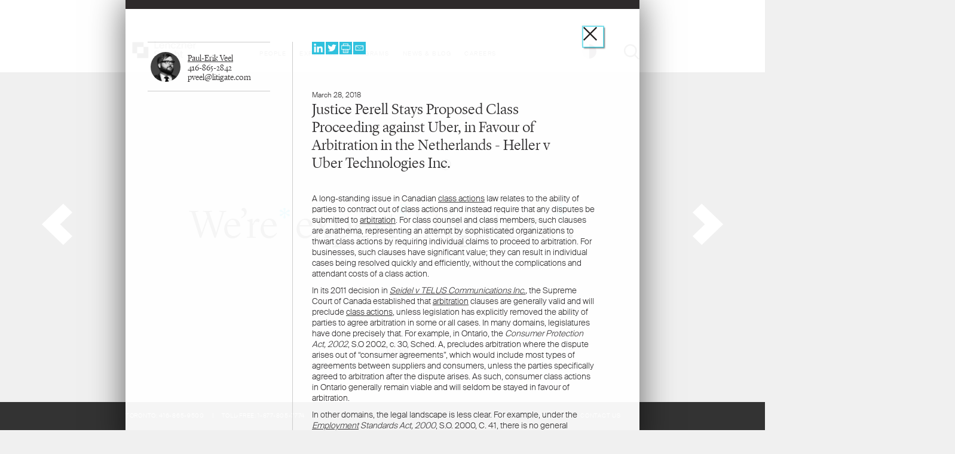

--- FILE ---
content_type: text/html; charset=utf-8
request_url: https://litigate.com/justice-perell-stays-proposed-class-proceeding-against-uber-in-favour-of-arbitration-in-the-netherlands-heller-v-uber-technologies-inc
body_size: 18907
content:
<!DOCTYPE html>
<html lang="en" xmlns="http://www.w3.org/1999/xhtml">
<head>
		<title>Justice Perell Stays Proposed Class Proceeding against Uber, in Favour of Arbitration in the Netherlands - Heller v Uber Technologies Inc.  | Lenczner Slaght</title>
	<meta charset="UTF-8">
	<meta name="viewport" content="width=device-width, initial-scale=1">
	<link rel="shortcut icon" href="/favicon.ico">
	<link rel="stylesheet" type="text/css" href="/assets/css/reset.css?v=1612371729" />
	<link rel="stylesheet" type="text/css" href="/assets/css/theme-classic/reset.css?v=1612390282" />
	<link rel="stylesheet" type="text/css" href="/assets/css/theme-highcontrast/reset.css?v=1612390280" />
	<link rel="stylesheet" type="text/css" href="/assets/css/theme-dark/reset.css?v=1612390281" />
	<link rel="stylesheet" type="text/css" href="/assets/fonts/web/fonts.css?v=1591213969" />
	<link href="https://fonts.googleapis.com/css?family=Libre+Baskerville" rel="stylesheet" />
	
	<link rel="stylesheet" type="text/css" href="/assets/css/main.css?v=1765396352" />
	<link rel="stylesheet" type="text/css" href="/assets/css/theme-classic/main.css?v=1612390281" />
	<link rel="stylesheet" type="text/css" href="/assets/css/theme-highcontrast/main.css?v=1612390280" />
	<link rel="stylesheet" type="text/css" href="/assets/css/theme-dark/main.css?v=1612390281" />
	<link rel="stylesheet" type="text/css" href="/assets/css/search.css?v=1612371729" />
	<link rel="stylesheet" type="text/css" href="/assets/css/theme-classic/search.css?v=1612390282" />
	<link rel="stylesheet" type="text/css" href="/assets/css/theme-highcontrast/search.css?v=1612390280" />
	<link rel="stylesheet" type="text/css" href="/assets/css/theme-dark/search.css?v=1612390281" />

	<link rel="stylesheet" type="text/css" href="/assets/css/overlay.css">
	<link rel="stylesheet" type="text/css" href="/assets/css/theme-classic/overlay.css">
	<link rel="stylesheet" type="text/css" href="/assets/css/theme-highcontrast/overlay.css">
	<link rel="stylesheet" type="text/css" href="/assets/css/theme-dark/overlay.css">
	<link rel="stylesheet" type="text/css" href="/assets/css/lity.css">
	<link rel="stylesheet" type="text/css" href="/assets/css/theme-classic/lity.css">
	<link rel="stylesheet" type="text/css" href="/assets/css/theme-highcontrast/lity.css">
	<link rel="stylesheet" type="text/css" href="/assets/css/theme-dark/lity.css">
	<link rel="stylesheet" type="text/css" href="/assets/css/unslider.css">
	<link rel="stylesheet" type="text/css" href="/assets/css/theme-classic/unslider.css">
	<link rel="stylesheet" type="text/css" href="/assets/css/theme-highcontrast/unslider.css">
	<link rel="stylesheet" type="text/css" href="/assets/css/theme-dark/unslider.css">
	<link rel="stylesheet" type="text/css" href="/assets/css/break.css">
	<link rel="stylesheet" type="text/css" href="/assets/css/theme-classic/break.css">
	<link rel="stylesheet" type="text/css" href="/assets/css/theme-highcontrast/break.css">
	<link rel="stylesheet" type="text/css" href="/assets/css/theme-dark/break.css">
	<link rel="stylesheet" type="text/css" href="/assets/css/mobile.css">
	<link rel="stylesheet" type="text/css" href="/assets/css/theme-classic/mobile.css">
	<link rel="stylesheet" type="text/css" href="/assets/css/theme-highcontrast/mobile.css">
	<link rel="stylesheet" type="text/css" href="/assets/css/theme-dark/mobile.css">

	<!--[if IE]>
		<link href="/assets/ie.css" rel="stylesheet" type="text/css">
		<link href="/assets/theme-classic/ie.css" rel="stylesheet" type="text/css">
		<link href="/assets/theme-highcontrast/ie.css" rel="stylesheet" type="text/css">
		<link href="/assets/theme-dark/ie.css" rel="stylesheet" type="text/css">
	<![endif]-->

			<meta property="og:image" content="/assets/images/socialimage-blog.jpg" />
		<meta property="og:type" content="website" />
	<link rel="canonical" href="/justice-perell-stays-proposed-class-proceeding-against-uber-in-favour-of-arbitration-in-the-netherlands-heller-v-uber-technologies-inc" />
</head>
<body id="article" onload="document.getElementById('thisclose').focus();">

<div tabindex="0" onfocus="var a = document.getElementsByTagName('a'); var o = a[a.length - 1]; if (o) o.focus();"></div>

<script>
function themeset(p_ctheme, p_lnocookie) {
	if (!p_ctheme) return themeset("auto", p_lnocookie);
	var cclassname = " " + document.body.className + " ";
	if (cclassname.indexOf(" theme-" + p_ctheme + " ") >= 0) return;
	document.body.className = cclassname = (cclassname.replace(/ theme-[a-z]+ /, " ") + "theme-" + p_ctheme).replace(/^\s+/, "");
	if (!p_lnocookie) cookieSet("theme", p_ctheme, false);
}
function cookieGet(p_cname) {
	var acookie = document.cookie.split(";");
	for (var i = acookie.length - 1; i >= 0; i--)
		if (unescape(((acookie[i] = acookie[i].split("="))[0]).replace(/^\s+|\s+$/g, "")) == p_cname)
			if (acookie[i].length > 1) return unescape(acookie[i][1].replace(/^\s+|\s+$/g, ""));
			else return "";
	return "";
}
function cookieSet(p_cname, p_cvalue, p_lsession) {
	var dexpires;
	var ccookie = escape(p_cname) + "=" +escape(p_cvalue) + ";path=/;"
	if (!p_lsession) {
		dexpires = new Date();
		dexpires.setTime(dexpires.getTime() + 365*24*60*60*1000);
		ccookie += "expires=" + dexpires.toGMTString();
	}
	document.cookie = ccookie;
}
themeset(cookieGet("theme"), true);
</script>


<div id="article-content">
<button id="thisclose" class="close-article" data-lity-close></button>

<script>
 function LSviewportWidth() {
    return self.innerWidth || (document.documentElement.clientWidth || document.body.clientWidth);
  }
/*function simulateClick() {
  var evt = document.createEvent("MouseEvents");
  evt.initMouseEvent("click", true, true, window,
    0, 0, 0, 0, 0, false, false, false, false, 0, null);
  var a = window.parent.document.getElementsByClassName('lity-close')[0];
  a.dispatchEvent(evt);
}*/
var isIPhone = false;
if((navigator.userAgent.match(/iPhone/i)) || (navigator.userAgent.match(/iPod/i)))isIPhone = true;
	if ((window.location + '').indexOf('date=') < 0 && (window.location + '').indexOf('preview=') < 0) {
   if(top.location.href==location.href&&(!isIPhone)){
	  // document.getElementById("thisclose").style.display = "none";
	  top.location.replace("/#"+window.location.pathname);
   }else{

	   document.getElementById("thisclose").onclick =function(){
		  if((!isIPhone)) top.LScloseOverLay();
		  else history.go(-1)
		  // simulateClick();
	   }

	   var cLoc = window.location.pathname;
	   var cHash = top.LSgetHash()
	   if(cHash==""||cHash!=""&&cLoc!=cHash&&location.href.indexOf("#m")==-1){
		top.location.hash = cLoc;
		//top.LSSetTop("#"+cLoc,document.title);
		//alert("ddsd")
	   }
   }
	}
</script>

		
	<div class="article-left">
		<div class="author-wrap">
																	<div class="author">

						<!-- <div id="author-pic" style="background-image: url('/assets/uploads/20170724-160139-5918-Lenczner-Slaght-44-Paul-Erik-Veel-6574-V2-LOW-.jpg');"></div> -->
						<div id="author-pic"><img alt="" src="/assets/uploads/20170724-160139-5918-Lenczner-Slaght-44-Paul-Erik-Veel-6574-V2-LOW-.jpg" width="100%" height="100%"></div>

						<div class="author-details">
															<div class="name"><a target="_top" href="/PaulErikVeel">Paul-Erik Veel</a></div>
														<div class="tel"><a href="tel:4168652842">416-865-2842</a></div>							<div class="email"><a href="mailto:pveel@litigate.com">pveel@litigate.com</a></div>						</div>
						
											</div>
				
					</div>
	</div>

	<div class="article-right">

<div class="header">
	<div id="sm">
		<div class="linkedin"><a target="_blank" href="https://www.linkedin.com/shareArticle?mini=true&url=http%3A%2F%2Flitigate.com%2Fjustice-perell-stays-proposed-class-proceeding-against-uber-in-favour-of-arbitration-in-the-netherlands-heller-v-uber-technologies-inc">linked in</a></div>
		<div class="twitter"><a target="_blank" href="https://www.twitter.com/share?url=http%3A%2F%2Flitigate.com%2Fjustice-perell-stays-proposed-class-proceeding-against-uber-in-favour-of-arbitration-in-the-netherlands-heller-v-uber-technologies-inc">twitter</a></div>
		<div class="print"><a href="/justice-perell-stays-proposed-class-proceeding-against-uber-in-favour-of-arbitration-in-the-netherlands-heller-v-uber-technologies-inc/pdf" target="_blank">PDF</a></div>
		<div class="email"><a href="mailto:?subject=Lenczner Slaght Post | Justice Perell Stays Proposed Class Proceeding against Uber, in Favour of Arbitration in the Netherlands - Heller v Uber Technologies Inc. &body=Click the link below to read the Lenczner Slaght blog post Justice Perell Stays Proposed Class Proceeding against Uber, in Favour of Arbitration in the Netherlands - Heller v Uber Technologies Inc. .%0d%0a%0d%0ahttps://litigate.com/justice-perell-stays-proposed-class-proceeding-against-uber-in-favour-of-arbitration-in-the-netherlands-heller-v-uber-technologies-inc">email</a></div>
	</div>
</div>

<div class="article-copy">
		<div class="date">March 28, 2018</div>
		<h1>Justice Perell Stays Proposed Class Proceeding against Uber, in Favour of Arbitration in the Netherlands - Heller v Uber Technologies Inc. </h1>

		<p>A long-standing issue in Canadian <a target="_top" href="/class-actions">class actions</a> law relates to the ability of parties to contract out of class actions and instead require that any disputes be submitted to <a target="_top" href="/arbitration">arbitration</a>. For class counsel and class members, such clauses are anathema, representing an attempt by sophisticated organizations to thwart class actions by requiring individual claims to proceed to arbitration. For businesses, such clauses have significant value; they can result in individual cases being resolved quickly and efficiently, without the complications and attendant costs of a class action.&nbsp;</p>
<p>In its 2011 decision in <em><a href="https://www.canlii.org/en/ca/scc/doc/2011/2011scc15/2011scc15.html?autocompleteStr=Seidel%20v%20TELUS%20Communications%20Inc&amp;autocompletePos=1" target="_blank">Seidel v TELUS Communications Inc.</a>, </em>the<em> </em>Supreme Court of Canada established that <a target="_top" href="/arbitration">arbitration</a> clauses are generally valid and will preclude <a target="_top" href="/class-actions">class actions</a>, unless legislation has explicitly removed the ability of parties to agree arbitration in some or all cases. In many domains, legislatures have done precisely that. For example, in Ontario, the <em>Consumer Protection Act, 2002</em>, S.O 2002, c. 30, Sched. A, precludes arbitration where the dispute arises out of &ldquo;consumer agreements&rdquo;, which would include most types of agreements between suppliers and consumers, unless the parties specifically agreed to arbitration after the dispute arises. As such, consumer class actions in Ontario generally remain viable and will seldom be stayed in favour of arbitration.</p>

<p>In other domains, the legal landscape is less clear. For example, under the <em><a target="_top" href="/employment">Employment</a> Standards Act, 2000</em>,<em> </em>S.O. 2000, C. 41,<em> </em>there is no general prohibition against the arbitration of disputes arising under employment contracts. This has given rise to the question of whether proposed class actions under the <em>ESA</em> should be stayed in favour of arbitration where the agreement allegedly creating the employment relationship contains a clause requiring arbitration of disputes. This was precisely the issue that arose in the recent case of <a href="http://canlii.ca/t/hq4hk" target="_blank"><em>Heller v Uber Technologies, </em>2018 ONSC 718</a>.</p>

<p>In his proposed class action against a series of companies within the Uber group of companies, David Heller, an Ontario resident and Uber driver, sought $400 million dollars on behalf of the proposed class, alleging that he and the proposed class members had been improperly classified as &ldquo;independent contractors&rdquo; instead of &ldquo;employees&rdquo; and that they were thus deprived of the statutory benefits provided by the <em>ESA</em>. In order to become an Uber driver, Mr. Heller had entered into two contracts with two different Uber companies, each of which contract contained a clause requiring that disputes be submitted to arbitration.</p>

<p>Uber brought a pre-certification motion to stay the proceedings on the basis that Mr. Heller&rsquo;s agreements required him to submit any disputes arising under his agreements to arbitration in the Netherlands. In a decision released in January of 2018, Justice Perell accepted Uber&rsquo;s position and stayed the proposed class proceeding in favour of arbitration in the Netherlands.</p>

<p>Justice Perell began by holding that the <em>International Commercial Arbitration Act, 2017</em> applied to the agreements. That Act only applies to &ldquo;international commercial agreements&rdquo;, and Mr. Heller argued that his agreements with Uber were not commercial agreements. Justice Perell disagreed. The Court noted that the term &ldquo;commercial&rdquo; was to be given a very broad interpretation. Justice Perell noted that even if Mr. Heller&rsquo;s agreement was an employment agreement as he contended, this did preclude the agreement from being a &ldquo;commercial agreement&rdquo; that could be subject to arbitration under the <em>ICAA</em>.</p>

<p>Applying the Competence-Competence principle, Justice Perell held that the question of whether an arbitrator has jurisdiction over the dispute should generally be decided at first instance by the arbitrator herself. Justice Perell noted that the Court should only preempt an arbitrator&rsquo;s decision where it is clear that the dispute before the court is outside the terms of the arbitration agreement or that the parties are not subject to the agreement. Here, because the agreements contained language indicating that an employment relationship had not been created, Justice Perell held that it was not clear that the disputes were not subject to arbitration. Consequently, he held that the question of jurisdiction should be deferred to an arbitrator.</p>

<p>Finally, Justice Perell considered Mr. Heller&rsquo;s claim that the arbitration agreement was void because it was unconscionable. While acknowledging that there was an inequality of bargaining power between Mr. Heller and Uber, Justice Perell held that Uber had not preyed upon nor taken advantage of Mr. Heller or other Uber drivers. Justice Perell held that the mere fact that the agreements contained arbitration clauses did not render those agreements improvident. Consequently, Justice Perell found that there was no unconscionability that would void the arbitration clauses.</p>

<p><em>Heller v Uber Technologies</em> has significant implications for all organizations that face class action risk.&nbsp; For employers in particular, it confirms that employment disputes may be properly subject to arbitration as opposed to class actions.&nbsp; More generally, <em>Heller</em> confirms that unless the legislature has specifically provided that such clauses are unenforceable, courts will be willing to enforce arbitration clauses and stay potential class actions, even if doing so will effectively deprive the potential class members of any remedy, as was arguably the case in <em>Heller.</em>&nbsp; However, from the perspective of individuals with potential claims, <em>Heller</em> is disappointing.&nbsp; By requiring the adjudication of disputes by arbitration in the Netherlands rather than through a single class action in Ontario, the Court&rsquo;s decision raises concerns about access to justice.&nbsp;</p>

<p>Heller has appealed Justice Perell&rsquo;s decision, so the Ontario Court of Appeal will weigh in on this issue.&nbsp; However, regardless of what the Court of Appeal decides, legislatures will likely have to address this issue as well. The <em>Heller </em>decision highlights the tension between two competing adjudicative mechanisms, each of which legislatures have encouraged. On the one hand, legislatures have enacted generous class proceedings legislation in order to further the goals of access to justice, behaviour modification, and judicial economy. On the other hand, legislatures have enacted arbitration statutes that specifically confirm the wide scope that parties are granted to resolve their disputes by private arbitration. Identifying the optimal demarcation line between those two regimes is a policy issue that is better settled by legislatures rather than courts.</p>

		
			
				<div class="more-info"><a href="https://www.oba.org/Sections/Class-Actions-Law/Articles/Articles-2018/March-2018/Justice-Perell-Stays-Proposed-Class-Proceeding-aga" target="_blank">Continue reading original source</a></div>

					</div>
	</div>


	<div class="article-footer">
		<!--<ul class="aft1">
			<li class="ft-title"><p>Lenczner Slaght LLP</p>
</li>
			<li class="ft-title"><p><a target="_top" href="https://goo.gl/maps/y2U4QuT6NiB2" target="_blank">130 Adelaide St. W<br />
Suite 2600<br />
Toronto, ON<br />
CANADA M5H 3P5</a><br />
&nbsp;<br />
Toronto: <a target="_top" href="tel:416-865-9500">416-865-9500</a><br />
TOLL-FREE: <a target="_top" href="tel:1-877-805-7774">1-877-805-7774</a></p>
</li>
		</ul>-->

					<ul class="aft1">
				<li class="ft-title">Lawyers</li>
				<li>
																		<a target="_top" href="/PaulErikVeel">Paul-Erik Veel</a>
												<br/>
									</li>
			</ul>
		        <ul class="aft2">
				<li class="ft-title">Media Contact</li>
				<li>
					<a target="_top" href="/AdhiReza">Adhi Reza</a>
				</li>
			</ul>
							<ul class="aft3">
				<li class="ft-title">Related Content</li>
				
					<li><a href="/22nd-annual-class-actions-symposium-2026">22nd Annual Class Actions Symposium 2026</a></li>

				
					<li><a href="/markowich-v-lundin-a-view-from-inside-the-appeal">Markowich v Lundin: A View from Inside the Appeal</a></li>

				
					<li><a href="/on-litigation">On Litigation</a></li>

				
					<li><a href="/court-says-no-to-end-run-hong-kong-arbitration-blocked-in-binance-class-action">Court Says No to End Run: Hong Kong Arbitration Blocked in Binance Class Action</a></li>

							</ul>
		
</div>
	</div>
<script type="text/javascript" charset="utf-8" src="/assets/js/googleanalytics.js"></script>
<script src="https://code.jquery.com/jquery-3.1.1.min.js" integrity="sha256-hVVnYaiADRTO2PzUGmuLJr8BLUSjGIZsDYGmIJLv2b8=" crossorigin="anonymous"></script>
<script type="text/javascript" charset="utf-8" src="/assets/js/funcs.js"></script>
<div tabindex="0" onfocus="var o = document.getElementById('thisclose'); if (o) o.focus();"></div>
<script>
	$(document).on('keydown', function(evt) {
		if (evt.keyCode == 27) {
			top.LScloseOverLay();
			p_oevent.cancelBubble = true;
			p_oevent.preventDefault();
		}
	});
</script>
<!-- lb --></body>
</html>

--- FILE ---
content_type: text/html; charset=UTF-8
request_url: https://litigate.com/justice-perell-stays-proposed-class-proceeding-against-uber-in-favour-of-arbitration-in-the-netherlands-heller-v-uber-technologies-inc
body_size: 18907
content:
<!DOCTYPE html>
<html lang="en" xmlns="http://www.w3.org/1999/xhtml">
<head>
		<title>Justice Perell Stays Proposed Class Proceeding against Uber, in Favour of Arbitration in the Netherlands - Heller v Uber Technologies Inc.  | Lenczner Slaght</title>
	<meta charset="UTF-8">
	<meta name="viewport" content="width=device-width, initial-scale=1">
	<link rel="shortcut icon" href="/favicon.ico">
	<link rel="stylesheet" type="text/css" href="/assets/css/reset.css?v=1612371729" />
	<link rel="stylesheet" type="text/css" href="/assets/css/theme-classic/reset.css?v=1612390282" />
	<link rel="stylesheet" type="text/css" href="/assets/css/theme-highcontrast/reset.css?v=1612390280" />
	<link rel="stylesheet" type="text/css" href="/assets/css/theme-dark/reset.css?v=1612390281" />
	<link rel="stylesheet" type="text/css" href="/assets/fonts/web/fonts.css?v=1591213969" />
	<link href="https://fonts.googleapis.com/css?family=Libre+Baskerville" rel="stylesheet" />
	
	<link rel="stylesheet" type="text/css" href="/assets/css/main.css?v=1765396352" />
	<link rel="stylesheet" type="text/css" href="/assets/css/theme-classic/main.css?v=1612390281" />
	<link rel="stylesheet" type="text/css" href="/assets/css/theme-highcontrast/main.css?v=1612390280" />
	<link rel="stylesheet" type="text/css" href="/assets/css/theme-dark/main.css?v=1612390281" />
	<link rel="stylesheet" type="text/css" href="/assets/css/search.css?v=1612371729" />
	<link rel="stylesheet" type="text/css" href="/assets/css/theme-classic/search.css?v=1612390282" />
	<link rel="stylesheet" type="text/css" href="/assets/css/theme-highcontrast/search.css?v=1612390280" />
	<link rel="stylesheet" type="text/css" href="/assets/css/theme-dark/search.css?v=1612390281" />

	<link rel="stylesheet" type="text/css" href="/assets/css/overlay.css">
	<link rel="stylesheet" type="text/css" href="/assets/css/theme-classic/overlay.css">
	<link rel="stylesheet" type="text/css" href="/assets/css/theme-highcontrast/overlay.css">
	<link rel="stylesheet" type="text/css" href="/assets/css/theme-dark/overlay.css">
	<link rel="stylesheet" type="text/css" href="/assets/css/lity.css">
	<link rel="stylesheet" type="text/css" href="/assets/css/theme-classic/lity.css">
	<link rel="stylesheet" type="text/css" href="/assets/css/theme-highcontrast/lity.css">
	<link rel="stylesheet" type="text/css" href="/assets/css/theme-dark/lity.css">
	<link rel="stylesheet" type="text/css" href="/assets/css/unslider.css">
	<link rel="stylesheet" type="text/css" href="/assets/css/theme-classic/unslider.css">
	<link rel="stylesheet" type="text/css" href="/assets/css/theme-highcontrast/unslider.css">
	<link rel="stylesheet" type="text/css" href="/assets/css/theme-dark/unslider.css">
	<link rel="stylesheet" type="text/css" href="/assets/css/break.css">
	<link rel="stylesheet" type="text/css" href="/assets/css/theme-classic/break.css">
	<link rel="stylesheet" type="text/css" href="/assets/css/theme-highcontrast/break.css">
	<link rel="stylesheet" type="text/css" href="/assets/css/theme-dark/break.css">
	<link rel="stylesheet" type="text/css" href="/assets/css/mobile.css">
	<link rel="stylesheet" type="text/css" href="/assets/css/theme-classic/mobile.css">
	<link rel="stylesheet" type="text/css" href="/assets/css/theme-highcontrast/mobile.css">
	<link rel="stylesheet" type="text/css" href="/assets/css/theme-dark/mobile.css">

	<!--[if IE]>
		<link href="/assets/ie.css" rel="stylesheet" type="text/css">
		<link href="/assets/theme-classic/ie.css" rel="stylesheet" type="text/css">
		<link href="/assets/theme-highcontrast/ie.css" rel="stylesheet" type="text/css">
		<link href="/assets/theme-dark/ie.css" rel="stylesheet" type="text/css">
	<![endif]-->

			<meta property="og:image" content="/assets/images/socialimage-blog.jpg" />
		<meta property="og:type" content="website" />
	<link rel="canonical" href="/justice-perell-stays-proposed-class-proceeding-against-uber-in-favour-of-arbitration-in-the-netherlands-heller-v-uber-technologies-inc" />
</head>
<body id="article" onload="document.getElementById('thisclose').focus();">

<div tabindex="0" onfocus="var a = document.getElementsByTagName('a'); var o = a[a.length - 1]; if (o) o.focus();"></div>

<script>
function themeset(p_ctheme, p_lnocookie) {
	if (!p_ctheme) return themeset("auto", p_lnocookie);
	var cclassname = " " + document.body.className + " ";
	if (cclassname.indexOf(" theme-" + p_ctheme + " ") >= 0) return;
	document.body.className = cclassname = (cclassname.replace(/ theme-[a-z]+ /, " ") + "theme-" + p_ctheme).replace(/^\s+/, "");
	if (!p_lnocookie) cookieSet("theme", p_ctheme, false);
}
function cookieGet(p_cname) {
	var acookie = document.cookie.split(";");
	for (var i = acookie.length - 1; i >= 0; i--)
		if (unescape(((acookie[i] = acookie[i].split("="))[0]).replace(/^\s+|\s+$/g, "")) == p_cname)
			if (acookie[i].length > 1) return unescape(acookie[i][1].replace(/^\s+|\s+$/g, ""));
			else return "";
	return "";
}
function cookieSet(p_cname, p_cvalue, p_lsession) {
	var dexpires;
	var ccookie = escape(p_cname) + "=" +escape(p_cvalue) + ";path=/;"
	if (!p_lsession) {
		dexpires = new Date();
		dexpires.setTime(dexpires.getTime() + 365*24*60*60*1000);
		ccookie += "expires=" + dexpires.toGMTString();
	}
	document.cookie = ccookie;
}
themeset(cookieGet("theme"), true);
</script>


<div id="article-content">
<button id="thisclose" class="close-article" data-lity-close></button>

<script>
 function LSviewportWidth() {
    return self.innerWidth || (document.documentElement.clientWidth || document.body.clientWidth);
  }
/*function simulateClick() {
  var evt = document.createEvent("MouseEvents");
  evt.initMouseEvent("click", true, true, window,
    0, 0, 0, 0, 0, false, false, false, false, 0, null);
  var a = window.parent.document.getElementsByClassName('lity-close')[0];
  a.dispatchEvent(evt);
}*/
var isIPhone = false;
if((navigator.userAgent.match(/iPhone/i)) || (navigator.userAgent.match(/iPod/i)))isIPhone = true;
	if ((window.location + '').indexOf('date=') < 0 && (window.location + '').indexOf('preview=') < 0) {
   if(top.location.href==location.href&&(!isIPhone)){
	  // document.getElementById("thisclose").style.display = "none";
	  top.location.replace("/#"+window.location.pathname);
   }else{

	   document.getElementById("thisclose").onclick =function(){
		  if((!isIPhone)) top.LScloseOverLay();
		  else history.go(-1)
		  // simulateClick();
	   }

	   var cLoc = window.location.pathname;
	   var cHash = top.LSgetHash()
	   if(cHash==""||cHash!=""&&cLoc!=cHash&&location.href.indexOf("#m")==-1){
		top.location.hash = cLoc;
		//top.LSSetTop("#"+cLoc,document.title);
		//alert("ddsd")
	   }
   }
	}
</script>

		
	<div class="article-left">
		<div class="author-wrap">
																	<div class="author">

						<!-- <div id="author-pic" style="background-image: url('/assets/uploads/20170724-160139-5918-Lenczner-Slaght-44-Paul-Erik-Veel-6574-V2-LOW-.jpg');"></div> -->
						<div id="author-pic"><img alt="" src="/assets/uploads/20170724-160139-5918-Lenczner-Slaght-44-Paul-Erik-Veel-6574-V2-LOW-.jpg" width="100%" height="100%"></div>

						<div class="author-details">
															<div class="name"><a target="_top" href="/PaulErikVeel">Paul-Erik Veel</a></div>
														<div class="tel"><a href="tel:4168652842">416-865-2842</a></div>							<div class="email"><a href="mailto:pveel@litigate.com">pveel@litigate.com</a></div>						</div>
						
											</div>
				
					</div>
	</div>

	<div class="article-right">

<div class="header">
	<div id="sm">
		<div class="linkedin"><a target="_blank" href="https://www.linkedin.com/shareArticle?mini=true&url=http%3A%2F%2Flitigate.com%2Fjustice-perell-stays-proposed-class-proceeding-against-uber-in-favour-of-arbitration-in-the-netherlands-heller-v-uber-technologies-inc">linked in</a></div>
		<div class="twitter"><a target="_blank" href="https://www.twitter.com/share?url=http%3A%2F%2Flitigate.com%2Fjustice-perell-stays-proposed-class-proceeding-against-uber-in-favour-of-arbitration-in-the-netherlands-heller-v-uber-technologies-inc">twitter</a></div>
		<div class="print"><a href="/justice-perell-stays-proposed-class-proceeding-against-uber-in-favour-of-arbitration-in-the-netherlands-heller-v-uber-technologies-inc/pdf" target="_blank">PDF</a></div>
		<div class="email"><a href="mailto:?subject=Lenczner Slaght Post | Justice Perell Stays Proposed Class Proceeding against Uber, in Favour of Arbitration in the Netherlands - Heller v Uber Technologies Inc. &body=Click the link below to read the Lenczner Slaght blog post Justice Perell Stays Proposed Class Proceeding against Uber, in Favour of Arbitration in the Netherlands - Heller v Uber Technologies Inc. .%0d%0a%0d%0ahttps://litigate.com/justice-perell-stays-proposed-class-proceeding-against-uber-in-favour-of-arbitration-in-the-netherlands-heller-v-uber-technologies-inc">email</a></div>
	</div>
</div>

<div class="article-copy">
		<div class="date">March 28, 2018</div>
		<h1>Justice Perell Stays Proposed Class Proceeding against Uber, in Favour of Arbitration in the Netherlands - Heller v Uber Technologies Inc. </h1>

		<p>A long-standing issue in Canadian <a target="_top" href="/class-actions">class actions</a> law relates to the ability of parties to contract out of class actions and instead require that any disputes be submitted to <a target="_top" href="/arbitration">arbitration</a>. For class counsel and class members, such clauses are anathema, representing an attempt by sophisticated organizations to thwart class actions by requiring individual claims to proceed to arbitration. For businesses, such clauses have significant value; they can result in individual cases being resolved quickly and efficiently, without the complications and attendant costs of a class action.&nbsp;</p>
<p>In its 2011 decision in <em><a href="https://www.canlii.org/en/ca/scc/doc/2011/2011scc15/2011scc15.html?autocompleteStr=Seidel%20v%20TELUS%20Communications%20Inc&amp;autocompletePos=1" target="_blank">Seidel v TELUS Communications Inc.</a>, </em>the<em> </em>Supreme Court of Canada established that <a target="_top" href="/arbitration">arbitration</a> clauses are generally valid and will preclude <a target="_top" href="/class-actions">class actions</a>, unless legislation has explicitly removed the ability of parties to agree arbitration in some or all cases. In many domains, legislatures have done precisely that. For example, in Ontario, the <em>Consumer Protection Act, 2002</em>, S.O 2002, c. 30, Sched. A, precludes arbitration where the dispute arises out of &ldquo;consumer agreements&rdquo;, which would include most types of agreements between suppliers and consumers, unless the parties specifically agreed to arbitration after the dispute arises. As such, consumer class actions in Ontario generally remain viable and will seldom be stayed in favour of arbitration.</p>

<p>In other domains, the legal landscape is less clear. For example, under the <em><a target="_top" href="/employment">Employment</a> Standards Act, 2000</em>,<em> </em>S.O. 2000, C. 41,<em> </em>there is no general prohibition against the arbitration of disputes arising under employment contracts. This has given rise to the question of whether proposed class actions under the <em>ESA</em> should be stayed in favour of arbitration where the agreement allegedly creating the employment relationship contains a clause requiring arbitration of disputes. This was precisely the issue that arose in the recent case of <a href="http://canlii.ca/t/hq4hk" target="_blank"><em>Heller v Uber Technologies, </em>2018 ONSC 718</a>.</p>

<p>In his proposed class action against a series of companies within the Uber group of companies, David Heller, an Ontario resident and Uber driver, sought $400 million dollars on behalf of the proposed class, alleging that he and the proposed class members had been improperly classified as &ldquo;independent contractors&rdquo; instead of &ldquo;employees&rdquo; and that they were thus deprived of the statutory benefits provided by the <em>ESA</em>. In order to become an Uber driver, Mr. Heller had entered into two contracts with two different Uber companies, each of which contract contained a clause requiring that disputes be submitted to arbitration.</p>

<p>Uber brought a pre-certification motion to stay the proceedings on the basis that Mr. Heller&rsquo;s agreements required him to submit any disputes arising under his agreements to arbitration in the Netherlands. In a decision released in January of 2018, Justice Perell accepted Uber&rsquo;s position and stayed the proposed class proceeding in favour of arbitration in the Netherlands.</p>

<p>Justice Perell began by holding that the <em>International Commercial Arbitration Act, 2017</em> applied to the agreements. That Act only applies to &ldquo;international commercial agreements&rdquo;, and Mr. Heller argued that his agreements with Uber were not commercial agreements. Justice Perell disagreed. The Court noted that the term &ldquo;commercial&rdquo; was to be given a very broad interpretation. Justice Perell noted that even if Mr. Heller&rsquo;s agreement was an employment agreement as he contended, this did preclude the agreement from being a &ldquo;commercial agreement&rdquo; that could be subject to arbitration under the <em>ICAA</em>.</p>

<p>Applying the Competence-Competence principle, Justice Perell held that the question of whether an arbitrator has jurisdiction over the dispute should generally be decided at first instance by the arbitrator herself. Justice Perell noted that the Court should only preempt an arbitrator&rsquo;s decision where it is clear that the dispute before the court is outside the terms of the arbitration agreement or that the parties are not subject to the agreement. Here, because the agreements contained language indicating that an employment relationship had not been created, Justice Perell held that it was not clear that the disputes were not subject to arbitration. Consequently, he held that the question of jurisdiction should be deferred to an arbitrator.</p>

<p>Finally, Justice Perell considered Mr. Heller&rsquo;s claim that the arbitration agreement was void because it was unconscionable. While acknowledging that there was an inequality of bargaining power between Mr. Heller and Uber, Justice Perell held that Uber had not preyed upon nor taken advantage of Mr. Heller or other Uber drivers. Justice Perell held that the mere fact that the agreements contained arbitration clauses did not render those agreements improvident. Consequently, Justice Perell found that there was no unconscionability that would void the arbitration clauses.</p>

<p><em>Heller v Uber Technologies</em> has significant implications for all organizations that face class action risk.&nbsp; For employers in particular, it confirms that employment disputes may be properly subject to arbitration as opposed to class actions.&nbsp; More generally, <em>Heller</em> confirms that unless the legislature has specifically provided that such clauses are unenforceable, courts will be willing to enforce arbitration clauses and stay potential class actions, even if doing so will effectively deprive the potential class members of any remedy, as was arguably the case in <em>Heller.</em>&nbsp; However, from the perspective of individuals with potential claims, <em>Heller</em> is disappointing.&nbsp; By requiring the adjudication of disputes by arbitration in the Netherlands rather than through a single class action in Ontario, the Court&rsquo;s decision raises concerns about access to justice.&nbsp;</p>

<p>Heller has appealed Justice Perell&rsquo;s decision, so the Ontario Court of Appeal will weigh in on this issue.&nbsp; However, regardless of what the Court of Appeal decides, legislatures will likely have to address this issue as well. The <em>Heller </em>decision highlights the tension between two competing adjudicative mechanisms, each of which legislatures have encouraged. On the one hand, legislatures have enacted generous class proceedings legislation in order to further the goals of access to justice, behaviour modification, and judicial economy. On the other hand, legislatures have enacted arbitration statutes that specifically confirm the wide scope that parties are granted to resolve their disputes by private arbitration. Identifying the optimal demarcation line between those two regimes is a policy issue that is better settled by legislatures rather than courts.</p>

		
			
				<div class="more-info"><a href="https://www.oba.org/Sections/Class-Actions-Law/Articles/Articles-2018/March-2018/Justice-Perell-Stays-Proposed-Class-Proceeding-aga" target="_blank">Continue reading original source</a></div>

					</div>
	</div>


	<div class="article-footer">
		<!--<ul class="aft1">
			<li class="ft-title"><p>Lenczner Slaght LLP</p>
</li>
			<li class="ft-title"><p><a target="_top" href="https://goo.gl/maps/y2U4QuT6NiB2" target="_blank">130 Adelaide St. W<br />
Suite 2600<br />
Toronto, ON<br />
CANADA M5H 3P5</a><br />
&nbsp;<br />
Toronto: <a target="_top" href="tel:416-865-9500">416-865-9500</a><br />
TOLL-FREE: <a target="_top" href="tel:1-877-805-7774">1-877-805-7774</a></p>
</li>
		</ul>-->

					<ul class="aft1">
				<li class="ft-title">Lawyers</li>
				<li>
																		<a target="_top" href="/PaulErikVeel">Paul-Erik Veel</a>
												<br/>
									</li>
			</ul>
		        <ul class="aft2">
				<li class="ft-title">Media Contact</li>
				<li>
					<a target="_top" href="/AdhiReza">Adhi Reza</a>
				</li>
			</ul>
							<ul class="aft3">
				<li class="ft-title">Related Content</li>
				
					<li><a href="/22nd-annual-class-actions-symposium-2026">22nd Annual Class Actions Symposium 2026</a></li>

				
					<li><a href="/markowich-v-lundin-a-view-from-inside-the-appeal">Markowich v Lundin: A View from Inside the Appeal</a></li>

				
					<li><a href="/on-litigation">On Litigation</a></li>

				
					<li><a href="/court-says-no-to-end-run-hong-kong-arbitration-blocked-in-binance-class-action">Court Says No to End Run: Hong Kong Arbitration Blocked in Binance Class Action</a></li>

							</ul>
		
</div>
	</div>
<script type="text/javascript" charset="utf-8" src="/assets/js/googleanalytics.js"></script>
<script src="https://code.jquery.com/jquery-3.1.1.min.js" integrity="sha256-hVVnYaiADRTO2PzUGmuLJr8BLUSjGIZsDYGmIJLv2b8=" crossorigin="anonymous"></script>
<script type="text/javascript" charset="utf-8" src="/assets/js/funcs.js"></script>
<div tabindex="0" onfocus="var o = document.getElementById('thisclose'); if (o) o.focus();"></div>
<script>
	$(document).on('keydown', function(evt) {
		if (evt.keyCode == 27) {
			top.LScloseOverLay();
			p_oevent.cancelBubble = true;
			p_oevent.preventDefault();
		}
	});
</script>
<!-- lb --></body>
</html>

--- FILE ---
content_type: text/css
request_url: https://litigate.com/assets/css/main.css?v=1765396352
body_size: 25201
content:
html, body {
	width: 100%;
	height: auto;
	line-height: 1.5em;
	font-family: 'SuisseIntl Light WebXL';
	letter-spacing: 0.05em;
	font-size: 12px;
	color: #333132;
/*	background: #eff0f0;*/
	-moz-osx-font-smoothing: grayscale;
	-webkit-font-smoothing: antialiased;
	font-smoothing: antialiased;
	font-weight: 300;
}

html#home {
	height: 100%;
}


body {
/*	background: #333132; dark gray*/
	background: #eff0f0;
	overflow-x: hidden;
	
}

body.search {
	overflow: hidden;
	height: 100%;
}

body#home {
	height: 100%;
}

@-moz-document url-prefix() {
  body {
    font-weight: lighter !important;
  }
}


*, *:after, *:before {
  -webkit-box-sizing: border-box;
  -moz-box-sizing: border-box;
  box-sizing: border-box;
}


input:focus {outline:0;}

#wrapper {
	width: 100%;
	height: auto;
}



body#home #wrapper {
	height: 100%;
}

.mobile {
	display: none;
}

a.mobile {
	display: none;
}

button:focus {outline:0;}


ol.letter li {
	list-style-type: lower-alpha;
}

ol.number li {
	list-style-type: decimal;
}

/* ------ Header ------- */

body {
	padding-top:152px;
}

header {
  height: 152px;
  position: fixed;
  top: 0px;
  transition: top 0.5s ease-in-out;
  width: 100%;
  z-index: 9980;
}

.header-up {
  top: -152px; 
}

.header-down {
  top: -52px; 
  overflow: hidden;
}

.header-top {
  top: 0px; 
  overflow: hidden;
}



/* ------ Navigation ------- */

#navigation {
	position:relative;
	top:0px;
	left:0px;
	width: 100%;
	height: 152px;
	background: #fff;
	clear:both;
	float: left;
	background: url('../images/nav-bg.png') repeat-x;
	z-index:9000;
}

.nav-wrap {
    width: 1235px;
    margin: 0 auto;
	text-align: center;
}

#wrapper.full #nav {
	width:495px;
	height:154px;
	margin: 0 auto;
	display: inline-block;
}

#navigation #nav li {
	float: left;
}

#nav a {
	text-decoration: none;
	text-transform: uppercase;
	font-size: 12px;
	letter-spacing: 0.15em;
}

#nav a:hover {
	color: #00c9e3;
}

#nav1 {
	margin-top: 103px;
	text-align: left;
	margin-right: 22px;
	margin-left: 19px;
}

#nav2 {
	margin-top: 103px;
	text-align: left;
	cursor: pointer;
	margin-right: 22px;	
}

#nav3 {
	margin-top: 103px;
	text-align: left;
	margin-right: 22px;	
}


#nav4 {
	margin-top: 103px;
	text-align: left;
}


#nav5 {
	margin-top: 103px;
	text-align: left;
	margin-right: 22px;	
}


#nav1.selected a {
	color:#00c9e3;
}

#nav2.selected a {
	color:#00c9e3;
}

#nav3.selected a {
	color:#00c9e3;
}

#nav4.selected a {
	color:#00c9e3;
}


#nav5.selected a {
	color:#00c9e3;
}


#people #nav1 a {
	color: #00c9e3;
}

#experience #nav2 a {
	color: #00c9e3;
}

#news #nav3 a {
	color: #00c9e3;
}

#nav-search a {
	display: block;
	width: 26px;
	height: 26px;
	position: absolute;
}


/* ------ Contrast Navigation ------- */

#contrast-nav {
	position: fixed;
	width: 100%;
	height: 100%;
	top:0px;
	left:0;
	z-index: 100;
	padding: 50px 0 0 0;
	z-index: 80000;
	overflow: scroll;
}

#contrast-nav {
	text-align: center;
	background: rgba(54,54,54, 0.95);
	width: 100%;
	height: 100%;
}

#contrast-nav ul {
	width: auto;
	height: auto;
	padding-top: 103px;
	padding-bottom: 200px;
	margin: auto;
	display: inline-block;
	margin-left: 10px;

}

#contrast-nav a {
	width: 100%;
	text-decoration: none;
	color: #fff;
	font-size: 85px;
	line-height: normal;
	text-align: center;
	font-family: 'Lyon Display Web';
	letter-spacing: normal;
}

#contrast-nav a:hover {
	color:#00c9e3;
}



/* ------ Experience Navigation ------- */

#experience-nav {
	position: fixed;
	width: 100%;
	height: 100%;
	top:0px;
	left:0;
	z-index: 100;
	padding: 50px 0 0 0;
	z-index: 80000;
	overflow: scroll;
}

#experience-nav {
	text-align: center;
	background: rgba(54,54,54, 0.95);
	width: 100%;
	height: 100%;
}

#experience-nav ul {
	width: auto;
	height: auto;
	padding-top: 103px;
	padding-bottom: 200px;
	margin: auto;
	display: inline-block;
	margin-left: 10px;

}

#experience-nav a {
	width: 100%;
	text-decoration: none;
	color: #fff;
	font-size: 85px;
	line-height: normal;
	text-align: center;
	font-family: 'Lyon Display Web';
	letter-spacing: normal;
}

#experience-nav a:hover {
	color:#00c9e3;
}

#programs-nav {
	position: fixed;
	width: 100%;
	height: 100%;
	top:0px;
	left:0;
	z-index: 100;
	padding: 50px 0 0 0;
	z-index: 80000;
	overflow: scroll;
}

#programs-nav {
	text-align: center;
	background: rgba(54,54,54, 0.95);
	width: 100%;
	height: 100%;
}

#programs-nav ul {
	width: auto;
	height: auto;
	padding-top: 103px;
	padding-bottom: 200px;
	margin: auto;
	display: inline-block;
	margin-left: 10px;

}

#programs-nav a {
	width: 100%;
	text-decoration: none;
	color: #fff;
	font-size: 85px;
	line-height: normal;
	text-align: center;
	font-family: 'Lyon Display Web';
	letter-spacing: normal;
}

#programs-nav a:hover {
	color:#00c9e3;
}

body.nav-open {
	height: 1200px;
	overflow: hidden;
}

.expertise-close {
	cursor: pointer;
	color:#fff;
	font-size: 40px;
	width: 40px;
	height: 40px;
	margin: auto;
	position: relative;
	background: url('../images/close-x.png') no-repeat;
	z-index: 90000;
	top:20px;
	left:10px;

}

.expertise-close span {
	visibility: hidden;
}


/* ------ Subnav ------- */

#subnav {
	border-top: 1px solid #cccccc;
	height: 180px;
	text-transform: uppercase;
	width: 1600px;
	margin: 0 0 0 182px;
}

#subnav li  {
	float:left;
}

#subnav a {
	text-decoration: none;
	letter-spacing: 0.15em;

}

#subnav a:hover {
	color: #00c9e3;
}

#subnav .selected a {
	color: #00c9e3;
}

#subnav button {
	text-transform: uppercase;
	font-weight: 100;
	letter-spacing: 0.15em;
}



/* ------ Headers ------- */

h1 {
	font-size: 85px;
	margin: 80px auto 80px auto;
	text-align: center;
	font-family: 'Lyon Display Web';
  	font-weight: lighter;
  	letter-spacing: normal;
  	line-height: 1em;
  	
}

#searchbar h1 {
	line-height: 1.5em;
}


#logo {
	width: 130px;
	height: 39px;
	margin-top:81px;
	float:left;
	text-align:		left;
}

#logo img {
	width: 130px;
	height: 39px;
}

#logo a {
	width: 138px;
	height: 39px;
	display: block;
	position: absolute;
	top: 79px;
	z-index: 500;
}

#nav-search {
	width: 150px;
	margin-top: 93px;
	text-align: right;
	float: right;
	position: relative;
}

#contrast-box {
	width: 26px;
	position:absolute;
	right:70px;
}

#contrast-box a {
	float: left;
	padding-top: 0px;

	background: url('../images/contrast.svg') no-repeat;
	width: 26px;
	height: 26px;
	display: block;
	float: left;
}

#search-box, #close-search-box {
	width: 26px;
	float: right;

}

#search-box a {
	float: left;
	padding-top: 0px;
}

#search-box span {
	background: url('../images/search-icon.png') no-repeat;
	width: 26px;
	height: 26px;
	display: block;
	float: left;
}


#close-search-box span {
	background: url('../images/icon-close.png') no-repeat;
	width: 26px;
	height: 26px;
	display: block;
	float: left;
	cursor: pointer;
}


/* ------ Welcome ------- */


#content.top #home-hero {
	height: 100%;
}

#home-hero { 
	min-height: 900px;
	background: #eff0f0;
	width: 100%;
}

#home-stats {
	height: 566px;
}

#home-hero.open {
	width: 1200px;
	margin: auto;
/*	min-height: 2185px;*/
}

#content.top #home-hero h1 {
	position: relative;
	line-height: 1em;
	width: 1200px;
	margin-top: 0px;
  	/*top: 25%;
  	transform: perspective(1px) translateY(50%);*/
}

#content.top #home-hero h1 span.welcome {
	font-family: 'SuisseIntl Light WebXL';
	font-size: 13px;
	text-transform: uppercase;
	display: inline-block;
	margin: auto;
	padding-bottom: 80px;
	font-weight: 300;
	/*padding-left: 40px;*/
	letter-spacing: 0.20em;
}

#definition-01, #definition-02, #definition-03 {

}

.def {
	color: #00c9e3;
	line-height: 1em;
	display: inline;
	width: 1200px;
	cursor: pointer;
}

#definition-03 {
	display: inline-block;
}

#fw {
	background: #eff0f0;
	width: 100%;
	height: 100%;
}

#fw.full {
	height: auto;
}

.expand, .def {
	cursor: pointer;
}

.fw {
	width: 100%;
	position: relative;
	height: auto;
}



/* ------ Content ------- */


#content {
	width: 100%;
	height: 3200px;
	clear: both;
	float: left;
	background: #eff0f0;
}

#content.top {
	height: calc(100% - 150px);
	margin-top:0px;
	padding-top:calc(50vh - 375px) /*150px*/;
}
#home-stats {
	background: #eff0f0;
}

#home-stats .bg {
	background: #00c9e3;
	position: absolute;
	width: 100%;
	height: 566px;
	top:566px;
}

#home-stats .bg-shadow {
	top:566px;
}

#home-stats #text {
	font-family: 'Lyon Display Web';
	font-size: 40px;
	font-weight:  500;
	color: #fff;
	letter-spacing: normal;
	position: absolute;
	top:566px;
	width: 324px;
	left:50%;
	margin-left:-162px;
	line-height: 1em;
	text-align: center;
	opacity: 0;
}

#home-stats #text span {
	letter-spacing: 0.03em;
}

#home-stats .stat {
	position: absolute;
  	top: 566px;
  	margin: 0 auto;
  	width: 100%;
  	height: auto;
  	text-align:center;
}

#home-stats #percentage {
	font-family: 'SuisseIntl Bold WebXL';
	font-size: 150.5px;
	font-weight: bold;
	line-height: 0.85em;
	letter-spacing: normal;
	color:#fff;
	opacity: 0;
  	display:inline-block;
}


#home-stats .cta {
	position: absolute;
	top:566px;
	line-height: normal;
	margin: auto;
	width: 228px;
	left: 50%;
	margin-left: -114px;
	opacity: 0;
}


#home-stats #arrow {
	background: url('../images/stats-arrow.png') no-repeat;
	width: 499px;
	height: 367px;
	margin-left: -250px;
	position: absolute;
	left: 50%;
	top:566px;
	opacity: 0;
}



#home-people {
	height: 541px;
	background: #000;
	position: relative;
	overflow: hidden;
}

#home-people .bg {
	background: #2b282c;
	position: absolute;
	width: 100%;
	height: 542px;
}

#home-people .cta {
	position: absolute;
	top:320px;
	line-height: normal;
	width: 228px;
	left: 50%;
	margin-left: -114px;
	letter-spacing: 0.20em;
}

#home-people #feature-pic {
	background-color: #000;
	background-position: center;
	width: 409px;
	height: 409px;
	border-radius: 50%;
	top: 63px;
	left: -800px;
	position: absolute;
	opacity: 0;
}

#home-people #feature-quote {
	font-size: 40px;
	font-family: 'Lyon Display Web';
	color: #fff;
	line-height: 1.2em;
	letter-spacing: normal;
	font-weight: 300;
	position: absolute;
	width: 620px;
	height: auto;
	left:686px;
	top:100px;
}

#home-people #feature-name {
	font-size: 30px;
	font-style: italic;
	font-family: 'Lyon Display Web';
	letter-spacing: normal;
	color: #fff;
	position: absolute;
	width: 350px;
	left: 686px;
	top:350px;

}

#home-people .bq, #home-people .eq {
	position: absolute;
	display: block;
	font-size: 150px;
	font-family: 'Lyon Display Web';
	top:20px;
	left:-70px;
}

#home-people .eq {
	display: inline;
	position: relative;
	left: 10px;
	vertical-align: -0.6em;

}


#home-articles {
	height: 630px;
	background: #ccc;
	position: relative;
}


#home-articles .featured-article {
	width: 1085px;
	height: 630px;
	position: absolute;
	top:0;
	overflow: visible;
	cursor: pointer;
}

#home-articles .featured-article .wrap {
	width: calc(100% - 28px);
	height: 100%;
	left:28px;
	position: absolute;
}

#home-articles .shadow-vertical {
	background: url('../images/shadow-vertical.png') repeat-y;
	width: 18px;
	height:100%;
	position: absolute;
	left:10px;
}

#article-01 {
	margin-left:604px;
}

#article-02 {
	margin-left:466px;
}

#article-03 {
	margin-left:328px;
}

#article-04 {
	margin-left:-10px;
}



#article-04 .wrap {
	margin-left:200px;
}

#article-01 .wrap {
	background: #f1f2f2;
}

#article-02 .wrap {
	background: #d2d3d5;
}

#article-03 .wrap {
	background: #a7a9ac;
}

#article-04 .wrap {
	background: #808285;
}

.bgleft {
	width: 50%;
	height: 630px;
	position: absolute;
	left:0;
	top:0;
	background: #808285;
}

.bgright {
	background: #f1f2f2;
	width: 50%;
	height: 630px;
	position: absolute;
	right:0;
	top:0;
}

#home-articles .aw {
	width: 800px;
	top: 95px;
	left: 78px;
	position: absolute;
	line-height: 1em;
	letter-spacing: normal;
	height: calc(100% - 95px);
}

#home-articles .article-type {
	float:left;
	font-size:20px;
	font-family: 'SuisseIntl Bold WebXL';
	text-transform: capitalize;
}


#home-articles .date {
	float:left;
	font-size:20px;
	font-family: 'SuisseIntl Bold WebXL';
}


#home-articles .title {
	font-size:60px;
	font-family: 'SuisseIntl Bold WebXL';
	padding: 50px 70px 0 0;
	line-height: 1em;
	min-height: 240px;
	letter-spacing: 0.015em;
}


#home-articles .author {
	display: none;
	font-size:30px;
	font-weight: 300;
	padding: 40px 0 0px 0;
	line-height: normal;

}

#home-articles .author span {
	padding:0 5px;
	float: left;
}


#home-articles .author span.dash {
	height: 75px;
	width: 30px;
	padding: 0 10px 0 0;
}


#home-articles .author a {
	float: left;
}

#home-articles .author a:hover {
	text-decoration: none;
	color: #00c9e3;

}	

#home-articles .cta {
	position: absolute;
	line-height: normal;
	width: 228px;
	letter-spacing: 0.20em;
	position: absolute;
	bottom: 95px;

}

#home-articles p {
	font-size:20px;
	font-family: 'SuisseIntl Light WebXL';
	line-height: 1.4em;
	margin-top:30px;
	width: 70%;

}


/* ------ Footer ------- */


#footer {
	clear: both;
	margin: 0px auto 0 auto;
	width: 1600px;
	min-height: 400px;
	background: #333132;
	padding: 100px 165px 0 182px;
	color:#fff;
	text-transform: uppercase;
	font-size: 12px;
}

#footer a {
	color: #fff;
}

#footer a:hover {
	color: #00c9e3;
	text-decoration: none;
}

#footer ul {
	float:left;
}

#footer ul li {
	letter-spacing: 0.07em;
}

.ft1 {
	width: 620px;
}

.ft2 {
	width: 210px;
}

.ft3 {
	width: 210px;
}

.ft4 {
	width: 205px;
}

.ft5 {
	width: 185px;
}

.ft-title {
	margin-bottom: 30px; 
}

.findUs img {
    width: 29px;
    height: 29px;
    display: block;
    float: left;
    margin-right: 10px;
}

.findUs p {
	float:left;
	padding-top:4px;
	text-decoration:none;
}

.findUs a:hover {
	text-decoration: underline;
}



/* ------ Utilities ------- */

.clearfix {
	clear: both;
}

.expand, .expand-p {
	color:#00c9e3;
	cursor: pointer;
	vertical-align: baseline;
	position: relative;
	top: -30px;
	left: -11px;
}

.expand {
    letter-spacing: -0.15em;
}

.expand-p {
	letter-spacing: -0.15em;
}

.ew {
	cursor: pointer;
}

a {
	color: #333132;	
}

a:hover {
	text-decoration:none;
	color: #00c9e3;	
}

.imgTxt {
	visibility: hidden;
}

.arrow-down {
  display: inline-block;
  width: 0; 
  height: 0; 
  border-left: 20px solid transparent;
  border-right: 20px solid transparent;
   border-top: 20px solid #000;
}

.bt {
	color:#00c9e3;
}

.hide {
	display: none !important;
}


#home-stats {
	position: relative;
}

.sw {
	width: 1600px;
	height: 100%;
	margin: auto;
	position: relative;
	display: table;
}


#people .sw.top {
	padding-bottom: 0px;
}

#people .sw {
	padding-bottom: 150px;
}


.bg-shadow {
	background: url('../images/shadow.png') repeat-x;
	width: 100%;
	height: 28px;
	position: absolute;
	top:0;
}

.button {
	width: 228px;
	height: 43px;
	background: #fff;
	color: #231f20;
	text-align: center;
	text-transform: uppercase;
	display: block;
	margin-top: 104px;
}

.button span {
	position: relative;
 	line-height: 3.5em;
  	letter-spacing: 0.20em;
}

#scroll-down {
	width: 64px;
	height: 124px;
	left: 50%;
	position: fixed;
	bottom:52px;
	cursor: pointer;
	transition: opacity 0.25s ease-in-out;
}

#sticky-footer {
	width: 100%;
	height: 47px;
	background: #333132;
	position: fixed;
	bottom:0;
	transition: bottom 0.5s ease-in-out;
}

#sticky-footer ul {
	width: 1600px;
	height: 40px;
	margin: auto;
	margin-top: 15px;
}

#sticky-footer ul ul {
	width: 330px;
	margin-top: 0px;
}

#sticky-footer ul li {
	margin-right:15px;
	float: left;
	text-transform: uppercase;
	color: #fff;
	letter-spacing: 0.07em;
}

#sticky-footer ul li span {
	padding-left: 15px;
}

#sticky-footer ul.contact-num li span {
	padding-left: 5px;
	padding-right: 5px;
}

#sticky-footer ul.contact-num {
	margin-left: 182px;
	width: 897px;
}

#sticky-footer.nav-up {
  bottom: -47px; 
}

#scroll-down.scrolled {

	 opacity: 0; 
	 height: 1px;
	 width: 1px;
}

#sticky-footer a {
	color:#fff;
	text-decoration: none;
}

#sticky-footer a:hover {
	color:#00c9e3;
}

a.cta {
		text-decoration: none;

}

#print {
	background: url('../images/icon-print.png') no-repeat;
	width: 39px;
	height: 41px;
	position: absolute;
	right:0;
}

#print:hover {
	background: url('../images/icon-print-hv.png') no-repeat;
}

strong {
	font-weight: bold;
}

em {
	font-style: italic;
}



/*iframe{
    overflow:hidden;
    width: 1200px;
    height: 100%;
    margin: auto;
    background: url('../images/overlay-bg.png') -6px 0 repeat-y;
    opacity: 0;
}

body.search iframe{
    overflow:hidden;
    width: 100%;
    height: 100%;
    margin: auto;
    background: none !important;
    opacity: 0;
}*/


.ellipsis {  
    white-space: nowrap;  
    overflow: hidden;  
    text-overflow: ellipsis;  
} 

  .accordion-toggle {cursor: pointer;}
  .accordion-content {display: none;}
  .accordion-content.default {display: block;}

 #people #experience .accordion-content { display: block; }


.bar {
	font-style: normal;
}

footer {
	width: 100%;
	background: #333132;
}


#sub-underline {
	position: absolute;
	border-bottom: 2px solid #00c9e3;
	width:30px;
	height: 3px;
}


span.hov {
	width: 100%;
	background: #00c9e3;
	height: 100%;
	display: block;
	position: absolute;
	top:15px;
	left:0;
}

#home-stats span.hov {
	background: #2b282c;
}

#home-articles span.hov {
	background: #2b282c;
}


#home-hero h1 div {
	display: inline !important;
}


#footer .ft-title.address a {
	text-decoration: underline;
	display:inline-block;
}

#footer .ft-title.address a:hover {
	text-decoration: none;
}











.percent-symbol {
	font-size: 150px;
	color: #fff;
	width: auto;
	text-align: center;
	font-family: 'SuisseIntl Bold WebXL';
	opacity: 0;
	display: inline-block;
	vertical-align: 20px;
}



.headline {
	font-family: 'SuisseIntl Medium WebXL';
	letter-spacing: normal;
}











.pulse-button {
  background: url('../images/pulse.png');
  position: absolute;
  /*width: 0.5px;
  height: 0.5px;*/
  width: 30px;
  height: 30px;
  border: none;
  /*box-shadow: 0 0 0 0 rgba(0, 201, 277, 0.2);*/
  border-radius: 50%;
  cursor: pointer;
  margin-top: 0px;
  margin-left: 4px;
  cursor: pointer;
      overflow: visible;
 /*transform: scale(0.1);*/
}

.pulse-button.on {
/*  -webkit-animation: pulse 1.5s infinite cubic-bezier(0.66, 0, 0, 1);
  -moz-animation: pulse 1.5s infinite cubic-bezier(0.66, 0, 0, 1);
  -ms-animation: pulse 1.5s infinite cubic-bezier(0.66, 0, 0, 1);
  animation: pulse 1.5s infinite cubic-bezier(0.66, 0, 0, 1);
  animation-iteration-count: 3;*/

}
/*.pulse-button:hover 
{
  -webkit-animation: none;-moz-animation: none;-ms-animation: none;animation: none;
}*/

@-webkit-keyframes pulse {to {box-shadow: 0 0 0 45px rgba(0, 201, 277, 0);}}
@-moz-keyframes pulse {to {box-shadow: 0 0 0 45px rgba(0, 201, 277, 0);}}
@-ms-keyframes pulse {to {box-shadow: 0 0 0 45px rgba(0, 201, 277, 0);}}
@keyframes pulse {to {box-shadow: 0 0 0 45px rgba(0, 201, 277, 0);}}










#home h1 .expand, #home h1 .expand-p {
	font-family: 'Libre Baskerville', serif;
	font-size: 54px;
}

h1 .expand, h1 .expand-p {
	font-family: 'Libre Baskerville', serif;
}

p .expand, p .expand-p {
	font-family: 'Libre Baskerville', serif;
}

.expand {
	cursor: pointer;
}

#home .expand.asterix {
	top: -17px;
	left:0px;	
	font-size: 64px;
}


#home .expand.dagger {
	top: -35px;
	font-size: 38px;
	left: 0px;
}

#home .expand-p.doubledagger {
	top: -35px;
	font-size: 48px;
	left:0px;	
	padding-right: 10px;
}

#home .ew.one {
	margin-left:10px;
}



#home .ew.two {
	margin-left:0px;
}

#home .ew.three {
	margin-left: 0px; 
}



.bio-pic  {
	display:none;
}





.expand, .expand-p {
    top: -10px;
    left: 0px;
    font-size: 24px;
}

.expand-p {
	left:1px;
}

.expand {
	left:-2px;
	top:-5px;
}

span.expand-p.dagger {
	font-size:18px;
}

#home .asterix,
#home .dagger,
#home .doubledagger,
#people .asterix,
#people .dagger,
#people .doubledagger,
#expertise .asterix,
#expertise .dagger,
#expertise .doubledagger,
#about .asterix,
#about .dagger,
#about .doubledagger,
#careers .asterix,
#careers .dagger,
#careers .doubledagger

 {
	opacity: 0;
}


#people .period {
    left: -5px;
}

#people .expand-p.dagger {
	left:0px;
}

#people .expand-p.doubledagger {
	left:0px;
}


.button.cta.sm {
	position: relative;
}

#definition-01 {
	padding-left: 0px;
}


#definition-02 {
	padding-left: 0px;
}

button#thisclose {
	border:none;
	outline: none;
}
.AllOverlay{
	position:fixed;
	top:0px;
	left:0px;
	overflow:hidden;
	display:none;
	width:859.9px;
	height:105%;
	min-width: 600px;
	margin: 0 auto;
	left: 0;
    right: 0;
  	z-index:45000;
   box-shadow: 0px 0px 55px rgba(0, 0, 0, 0.6);
   background-color: rgba(255, 255, 255, 0.95);	
}

#searchbar {
    position:fixed;
	top:-280px;
	left:0px;
	z-index:9000;
	width: 100%;
	background: rgba(45,43,44,0.95);
	color: #fff;
	height: 280px;
	margin: 0;
	line-height: 3em;	
}

#searchbar h1 {
	margin: 0 auto;
}

#searchbar h1 input {
	background: rgba(45,43,44,0.1);
	color: #fff;
	line-height: 3em;
	border: 0;
	font-size: 85px;
	font-family: 'Lyon Display Web';
	font-weight: lighter;
	text-align: center;
	display: none;
}
body.search #searchbar h1 input { display:inline-block; }


#searchbar h1 input:focus {
	text-align: center;

}


.SearchOverlay{
	width:100%;
	height:100%;
	position:fixed;
	top:0px;
	left:0px;
	display:none;	
	background-color: rgba(255, 255, 255, 0.95);	
	z-index:8000;
}
.searchContainer{
	margin-top:435px;
	position:relative;
	top:0px;
	left:0px;
	overflow-y:scroll;
	display:block;
	width:100%;
	height:50%;
	margin: 0 auto;
	left: 0;
	right: 0;

	margin-top:420px;
}
#searchResultsDIV{

	width:1231px;
	height:auto;
	margin:80px auto 0 auto;
   
	
}

#searchnoresultsDIV {
	text-align: center;
	font-family: 'Lyon Display Web';
	font-size: 32px;
	margin: 54px 0;

}


#searchKeyword::-webkit-input-placeholder {
   text-align: center;
}

#searchKeyword:-moz-placeholder { /* Firefox 18- */
   text-align: center;  
}

#searchKeyword::-moz-placeholder {  /* Firefox 19+ */
   text-align: center;  
}

#searchKeyword:-ms-input-placeholder {  
   text-align: center; 
}


li.stripe {
	background: #e7e8e9;
}

.period {
	left:-20px;
	position: relative;
}

.firstpunct {
	margin-left:-4px;
}

#people ul.cases .author-details,
#expertise ul.cases .author-details{
	display: none;
}

.accordion-content ul  {
	/*list-style: disc;
	margin-left: 25px;*/
}

#experience .accordion-content ul {
    list-style: none;
    margin-left: 0px;
}


#dropbtn1, #dropbtn2 { display:initial; }
#dropbtn1-mobile, #dropbtn2-mobile { display:none; }
html.mobile #dropbtn1, html.mobile #dropbtn2 { display:none; }
html.mobile #dropbtn1-mobile, html.mobile #dropbtn2-mobile { display:initial; }


                            .name-audio                       { vertical-align:top; padding-top:13px; line-height:0; display:inline-block; }
@media (max-width: 480px) { .name-audio                       { vertical-align:middle; padding-top:0px; }}
                            .name-audio a       img           { max-height:25px; }
@media (max-width: 480px) { .name-audio a       img           { max-height:18px; }}
                            .name-audio a       img.mouseover { display:none; }
                            .name-audio a:hover img.mouseout  { display:none; }
                            .name-audio a:hover img.mouseover { display:inline; }


a.bluebox2019 {
	text-decoration:none; padding:30px; transition:padding 0.3s; 
	min-height:196px; display:block; background-color:#00c9e3; font-family:'SuisseIntl Medium WebXL'; line-height:1.1em; color:#fff; font-size:18px; font-weight:500;
}
a:hover.bluebox2019 {
	text-decoration:underline; padding:20px 30px 40px 30px;
}

.menu-choose { font-size:16px; padding-top:45px; }
@media (max-width: 480px) { .menu-choose { padding-top:0px; padding-bottom:45px; }}

.aural { position:fixed; top:-100%; left:-100%; width:1px; opacity:0.01; font-size:14px; font-weight:bold; z-index:9999; color:#000000; background-color:#eff0f0; text-decoration:none; }
.aural:focus { position:fixed; left:5px; top:5px; width:fit-content; opacity:1; padding:10px 40px; }
.aural:hover { color:#000000; text-decoration:underline; }

:focus, a:focus img {
	outline: 2px solid rgba(0,201,227,0.5) !important;
	box-shadow: -2px -2px 2px rgba(228,228,228,0.5), 2px 2px 2px rgba(0,0,0,0.5) !important;
	outline-offset:-1px;
}
body.nofocus :focus, body.nofocus a:focus img { outline:none !important; box-shadow:none !important; }


#name-audio-play:focus img { outline:none !important; box-shadow:none !important; }
input#searchKeyword:focus, div#logo a:focus img { outline:none !important; box-shadow:none !important; }
#logo img.light { display:inline; }
#logo img.dark { display:none; }


#theme-picker { position:fixed; z-index:9999; width:400px; margin-left:-200px; top:0px; left:50%; text-align:center; padding:5px; color:#fff; background-color:#007090; }
#theme-picker a { display:inline-block; padding:0px 20px; color:#fff; }

ul.news-list div.new-pub div.title a { display:inline-block; }
div#news-hero li a.article-overlay.txt { display:inline-block; }
div.featured-news li a.article-overlay.txt { display:inline-block; }
div#contrast-nav div.menu-choose { color:#fff; }
div#contrast-nav ul { margin-bottom:0px; padding-bottom:0px; padding-top:20px; }
div#contrast-nav .menu-choose { padding-top:105px; }

--- FILE ---
content_type: text/css
request_url: https://litigate.com/assets/css/theme-dark/main.css?v=1612390281
body_size: 7508
content:
body.theme-dark {	color:	#cccccc;	}
body.theme-dark {	color:	#fff;	}
body.theme-dark {	background-color:	#101010;	}
body.theme-dark {	background-color:	#333;	}
body.theme-dark #navigation {	background-color:	#333333;	}
/*body.theme-dark #navigation {	background-image:	url('../../images/dark/nav-bg.png');	}*/
body.theme-dark #navigation {	background-image:	none;	}
/*body.theme-dark #navigation {	border-bottom:	1px solid #cccccc;	}*/
body.theme-dark #nav a:hover {	color:	#00c9e3;	}
body.theme-dark #nav1.selected a {	color:	#00c9e3;	}
body.theme-dark #nav2.selected a {	color:	#00c9e3;	}
body.theme-dark #nav3.selected a {	color:	#00c9e3;	}
body.theme-dark #nav4.selected a {	color:	#00c9e3;	}
body.theme-dark #nav5.selected a {	color:	#00c9e3;	}
body.theme-dark#people #nav1 a {	color:	#00c9e3;	}
body.theme-dark #experience #nav2 a {	color:	#00c9e3;	}
body.theme-dark#news #nav3 a {	color:	#00c9e3;	}
/*
body.theme-dark #contrast-nav {	background-color:	rgba(200, 200, 200, 0.95);	}
body.theme-dark #contrast-nav a {	color:	#000000;	}
body.theme-dark #contrast-nav a:hover {	color:	#00c9e3;	}
body.theme-dark #experience-nav {	background-color:	rgba(200, 200, 200, 0.95);	}
body.theme-dark #experience-nav a {	color:	#000000;	}
body.theme-dark #experience-nav a:hover {	color:	#00c9e3;	}
body.theme-dark #programs-nav {	background-color:	rgba(200, 200, 200, 0.95);	}
body.theme-dark #programs-nav a {	color:	#000000;	}
body.theme-dark #programs-nav a:hover {	color:	#00c9e3;	}
body.theme-dark .expertise-close {	color:	#000000;	}
body.theme-dark .expertise-close {	background-image:	url('../../images/dark/close-x.png');	}
*/
body.theme-dark #subnav a:hover {	color:	#00c9e3;	}
body.theme-dark #subnav .selected a {	color:	#00c9e3;	}
body.theme-dark #search-box span {	background-image:	url('../../images/dark/search-icon.png');	}
body.theme-dark #close-search-box span {	background-image:	url('../../images/dark/icon-close.png');	}
body.theme-dark #home-hero {	background-color:	#101010;	}
body.theme-dark #home-hero {	background-color:	#333;	}
body.theme-dark .def {	color:	#00c9e3;	}
body.theme-dark #fw {	background-color:	#101010;	}
body.theme-dark #fw {	background-color:	#333;	}
body.theme-dark #content {	background-color:	#101010;	}
body.theme-dark #content {	background-color:	#333;	}
body.theme-dark #home-stats {	background-color:	#101010;	}
body.theme-dark #home-stats {	background-color:	#333;	}
body.theme-dark #home-stats .bg {	background-color:	#00c9e3;	}
body.theme-dark #home-stats #text {	color:	#000000;	}
body.theme-dark #home-stats #text {	color:	#333;	}
body.theme-dark #home-stats #percentage {	color:	#000000;	}
body.theme-dark #home-stats #percentage {	color:	#333;	}
body.theme-dark #home-stats #arrow {	background-image:	url('../../images/dark/stats-arrow.png');	}
body.theme-dark #home-people {	background-color:	#ffffff;	}
body.theme-dark #home-people .bg {	background-color:	#d8d8d8;	}
body.theme-dark #home-people #feature-pic {	background-color:	#ffffff;	}
body.theme-dark #home-people #feature-quote {	color:	#000000;	}
body.theme-dark #home-people #feature-quote {	color:	#333;	}
body.theme-dark #home-people #feature-name {	color:	#000000;	}
body.theme-dark #home-people #feature-name {	color:	#333;	}
body.theme-dark #home-articles {	background-color:	#333333;	}
/* body.theme-dark #home-articles .shadow-vertical {	background-image:	url('../../images/dark/shadow-vertical.png');	} */
body.theme-dark #article-01 .wrap {	background-color:	#101010;	}
body.theme-dark #article-02 .wrap {	background-color:	#888888;	}
body.theme-dark #article-03 .wrap {	background-color:	#909090;	}
body.theme-dark #article-04 .wrap {	background-color:	#a0a0a0;	}
body.theme-dark .bgleft {	background-color:	#a0a0a0;	}
body.theme-dark .bgright {	background-color:	#101010;	}
body.theme-dark .bgright {	background-color:	#333;	}
body.theme-dark #home-articles .author a:hover {	color:	#00c9e3;	}

body.theme-dark #footer {	background-color:	#333;	}
/*
body.theme-dark #footer {	background-color:	#cccccc;	}
body.theme-dark #footer {	color:	#000000;	}
body.theme-dark #footer {	color:	#333;	}
body.theme-dark #footer a {	color:	#000000;	}
body.theme-dark #footer a {	color:	#333;	}
body.theme-dark #footer a:hover {	color:	#00c9e3;	}
*/
body.theme-dark .expand {	color:	#00c9e3;	}
body.theme-dark .expand-p {	color:	#00c9e3;	}
body.theme-dark a {	color:	#cccccc;	}
body.theme-dark a {	color:	#fff;	}
body.theme-dark a:hover {	color:	#00c9e3;	}
body.theme-dark .bt {	color:	#00c9e3;	}
body.theme-dark .bg-shadow {	background-image:	url('../../images/dark/shadow.png');	}
body.theme-dark .button {	background-color:	#000000;	}
body.theme-dark .button {	background-color:	#555;	}
body.theme-dark .button {	color:	#dddddd;	}
body.theme-dark .button {	color:	#fff;	}

body.theme-dark #sticky-footer {	background-color:	#333;	}
/*
body.theme-dark #sticky-footer {	background-color:	#cccccc;	}
body.theme-dark #sticky-footer ul li {	color:	#000000;	}
body.theme-dark #sticky-footer ul li {	color:	#333;	}
body.theme-dark #sticky-footer a {	color:	#000000;	}
body.theme-dark #sticky-footer a {	color:	#333;	}
body.theme-dark #sticky-footer a:hover {	color:	#00c9e3;	}
*/
body.theme-dark #print {	background-image:	url('../../images/dark/icon-print.png');	}
body.theme-dark #print:hover {	background-image:	url('../../images/dark/icon-print-hv.png');	}

body.theme-dark footer {	background-color:	#333;	}
/*
body.theme-dark footer {	background-color:	#cccccc;	}
*/
body.theme-dark span.hov {	background-color:	#00c9e3;	}
body.theme-dark #home-stats span.hov {	background-color:	#d8d8d8;	}
body.theme-dark #home-articles span.hov {	background-color:	#d8d8d8;	}
body.theme-dark .percent-symbol {	color:	#000000;	}
body.theme-dark .percent-symbol {	color:	#333;	}
body.theme-dark .pulse-button {	background-image:	url('../../images/dark/pulse.png');	}
body.theme-dark .AllOverlay {	box-shadow:	0px 0px 55px rgba(255, 255, 255, 0.6);	}
body.theme-dark .AllOverlay {	background-color:	rgba(0, 0, 0, 0.95);	}
body.theme-dark #searchbar {	background-color:	rgba(187, 187, 187, 0.95);	}
body.theme-dark #searchbar {	color:	#000000;	}
body.theme-dark #searchbar {	color:	#333;	}
body.theme-dark #searchbar h1 input {	background-color:	rgba(187, 187, 187, 0.1);	}
body.theme-dark #searchbar h1 input {	color:	#000000;	}
body.theme-dark #searchbar h1 input {	color:	#333;	}
body.theme-dark .SearchOverlay {	background-color:	rgba(0, 0, 0, 0.95);	}
body.theme-dark li.stripe {	background-color:	#181818;	}
body.theme-dark li.stripe {	background-color:	#585858;	}
body.theme-dark a.bluebox2019 {	background-color:	#00c9e3;	}
body.theme-dark a.bluebox2019 {	color:	#000000;	}
body.theme-dark a.bluebox2019 {	color:	#333;	}
body.theme-dark .aural {	color:	#ffffff;	}
body.theme-dark .aural {	background-color:	#101010;	}
body.theme-dark .aural {	background-color:	#333;	}
body.theme-dark .aural:hover {	color:	#ffffff;	}


body.theme-dark #article-04 .wrap div,
body.theme-dark #article-04 .wrap div a { color: #ffffff !important; }

body.theme-dark .bgleft { background:#585858 !important; }
body.theme-dark #article-04 .wrap { background: #585858 !important; }
body.theme-dark #article-03 .wrap { background: #404040 !important; }
body.theme-dark #article-02 .wrap { background: #282828 !important; }

body.theme-dark div#scroll-down img,
body.theme-dark #logo img.light { display:none; }
body.theme-dark #logo img.dark { display:inline; }

body.theme-dark a#name-audio-play img.mouseout { filter:invert(); }

--- FILE ---
content_type: text/css
request_url: https://litigate.com/assets/css/lity.css
body_size: 4606
content:
/*! Lity - v2.2.2 - 2016-12-14
* http://sorgalla.com/lity/
* Copyright (c) 2015-2016 Jan Sorgalla; Licensed MIT */
.lity {
  z-index: 9990;
  position: fixed;
  top: 0;
  right: 0;
  bottom: 0;
  left: 0;
  white-space: nowrap;
  background: #0b0b0b;
  background: rgba(255, 255, 255, 0.95);
  outline: none !important;
  opacity: 0;
  -webkit-transition: opacity 0.3s ease;
  -o-transition: opacity 0.3s ease;
  transition: opacity 0.3s ease;
}
.lity.lity-opened {
  opacity: 1;
}
.lity.lity-closed {
  opacity: 0;
}
.lity * {
  -webkit-box-sizing: border-box;
     -moz-box-sizing: border-box;
          box-sizing: border-box;
}
.lity-wrap {
  z-index: 9990;
  position: relative;
  top: 0;
  right: 0;
  bottom: 0;
  left: 0;
  text-align: center;
  outline: none !important;
}
.lity-wrap:before {
/*  content: '';
  display: inline-block;
  height: 100%;
  vertical-align: middle;
  margin-right: -0.25em;*/
}
.lity-loader {
  z-index: 9991;
  color: #fff;
  position: absolute;
  top: 50%;
  margin-top: -0.8em;
  width: 100%;
  text-align: center;
  font-size: 14px;
  font-family: Arial, Helvetica, sans-serif;
  opacity: 0;
  -webkit-transition: opacity 0.3s ease;
  -o-transition: opacity 0.3s ease;
  transition: opacity 0.3s ease;
}
.lity-loading .lity-loader {
  opacity: 1;
}
.lity-container {
  z-index: 9992;
 /* position: relative;
  text-align: left;
  vertical-align: middle;
  display: inline-block;
  white-space: normal;
  max-width: 100%;
  max-height: 100%;
  outline: none !important;*/
  top:0;
  width: 
  position: absolute;
}
.lity-content {
  z-index: 9993;
  width: 100%;
  -webkit-transform: scale(1);
      -ms-transform: scale(1);
       -o-transform: scale(1);
          transform: scale(1);
  -webkit-transition: -webkit-transform 0.3s ease;
  transition: -webkit-transform 0.3s ease;
  -o-transition: -o-transform 0.3s ease;
  transition: transform 0.3s ease;
  transition: transform 0.3s ease, -webkit-transform 0.3s ease, -o-transform 0.3s ease;
}
.lity-loading .lity-content,
.lity-closed .lity-content {
  -webkit-transform: scale(0.8);
      -ms-transform: scale(0.8);
       -o-transform: scale(0.8);
          transform: scale(0.8);
}
.lity-content:after {
  content: '';
  position: absolute;
  left: 0;
  top: 0;
  bottom: 0;
  display: block;
  right: 0;
  width: auto;
  height: auto;
  z-index: -1;
  -webkit-box-shadow: 0 0 8px rgba(0, 0, 0, 0.6);
          box-shadow: 0 0 8px rgba(0, 0, 0, 0.6);
}
.lity-close {
  z-index: 9994;
  text-indent: -9999999em;
  width: 1340px;
  height: 35px;
  position: absolute;
  left: 50%;
  margin-left: -670px;
  top: 90px;
  background: url('../images/icon-close.png') 1250px 0 no-repeat;
  border:0;
  cursor:pointer;
  visibility: hidden;
}


html.med .lity-close {
  z-index: 9994;
  text-indent: -9999999em;
  width: 860px;
  height: 23px;
  position: absolute;
  left: 50%;
  margin-left: -430px;
  top: 45px;
  background: url('../images/icon-close.png') 785px 0 no-repeat;
  border:0;
  cursor:pointer;
  visibility: hidden;
}


.lity-close::-moz-focus-inner {

}
.lity-close:hover,
.lity-close:focus,
.lity-close:active,
.lity-close:visited {

}
.lity-close:active {

}
/* Image */
.lity-image img {
  max-width: 100%;
  display: block;
  line-height: 0;
  border: 0;
}
/* iFrame */
.lity-iframe .lity-container,
.lity-youtube .lity-container,
.lity-vimeo .lity-container,
.lity-facebookvideo .lity-container,
.lity-googlemaps .lity-container {
  width: 100%;
  max-width: 1340px;
  margin:0 auto;
}

.lity-iframe.search .lity-container {
  max-width: 100%;

}


/* medium size iFrame */
html.med .lity-iframe .lity-container,
html.med .lity-youtube .lity-container,
html.med .lity-vimeo .lity-container,
html.med .lity-facebookvideo .lity-container,
html.med .lity-googlemaps .lity-container {
  width: 100%;
  max-width: 860px;
  margin:0 auto;
}

html.med .lity-iframe.search .lity-container {
  max-width: 100%;
}

html.med .lity-iframe.search {
  width: 100%;
  max-width: 100%;
  margin:0 auto;
}


.lity-iframe.search {
  width: 100%;
  max-width: 100%;
  margin:0 auto;

}


.lity-iframe-container {
  width: 100%;
  height: 0;
  padding-top: 56.25%;
  overflow: auto;
  pointer-events: auto;
  -webkit-transform: translateZ(0);
          transform: translateZ(0);
  -webkit-overflow-scrolling: touch;
}
.lity-iframe-container iframe {
  position: absolute;
  display: block;
  top: 0;
  left: 0;
  width: 100%;
  height: 100%;
  -webkit-box-shadow: 0 0 8px rgba(0, 0, 0, 0.6);
          box-shadow: 0 0 8px rgba(0, 0, 0, 0.6);

   background: rgba(255,255,255,0.2);
}
.lity-hide {
  display: none;
}


--- FILE ---
content_type: text/css
request_url: https://litigate.com/assets/css/mobile.css?v=1671227494
body_size: 50483
content:
@media (max-width: 480px) {
/* @media only screen and (max-device-width: 480px) {*/


html {
  -webkit-box-sizing: border-box;
  -moz-box-sizing: border-box;
  box-sizing: border-box;
}
*, *:before, *:after {
  -webkit-box-sizing: inherit;
  -moz-box-sizing: inherit;
  box-sizing: inherit;
  }


body {
  padding-top: 0;
}

.mobile {
    display: block;
}

#wrapper.full {
   /* width: 320px;*/
}

#wrapper {
}   

#wrapper.full #nav {
    width:100%;
    height:60px;
	display:block;
}

#wrapper.full #nav.open {
    width:100%;
    height: 100%;
}

#navigation {
    height:60px;
}

#print {
    display: none;
}

footer {
    clear:left;
    float: left;
}

/* ------ Header ------- */

header {
  height: 60px;
  top: 0px;
}

.header-up {
  top: -60px; 
}

.header-down {
  top: 0px; 
}

.header-top {
  top: 0px; 
}

body.nav-open header.header-top,
body.nav-open header.header-up,
body.nav-open header.header-down {
  overflow: visible; 
}

.nav-wrap {
    width: 100%;
}


#logo {
    width: 120px;
    height: 35px;
    left: 20px;
    top: 14px;
    position: absolute;
    padding: 0;
    margin: 0;
}

#logo a {
    top: 0px;
}

#logo img {
    width: 120px;
    height: 35px;
    left: 0px;
    top: 0px;
    position: absolute;
    padding: 0;
    margin: 0;
}

#nav1, #nav2, #nav3, #nav4, #nav5 {
    display: none;
}

#nav-search {
    right:20px;
    top:20px;
    position: absolute;
    width:22px;
    height: 22px;
    margin: 0;
    padding: 0;
}

#navigation #nav li {
    float: none;
    margin-left: 0px;
}

#content {
    margin-top: 60px;
    min-height: auto;
}

a.burger {
    position: absolute;
    display: block;
    right:66px; 
    top: 21px;
    width:24px;
    height:18px;
    background: url('../images/mobile/burger.png') no-repeat;
    background-size: 24px 18px;
    cursor: pointer;
}

a.contrast-mobile {
    position: absolute;
    display: block;
    right:110px; 
    top: 21px;
    width:18px;
    height:18px;
    background: url('../images/contrast.svg') no-repeat;
    background-size: 18px 18px;
    cursor: pointer;
}

#mobileNav {
    position: relative;
}

#mobileNav ul {
    display: block;
    position: fixed;
    width: 100%;
    height: 100vh;
    background: rgba(54,54,54,0.95); 
    z-index: 8000;
    padding-top: 24px;
	top:0;
    letter-spacing: normal;
    transition: top 0.5s ease-in-out;
    overflow: visible;
}

#mobileNav ul.closed {
    display: none;
}

#nav #mobileNav ul a {
    color: #fff;
    font-size: 32px;
    font-family: 'Lyon Display Web';    
    text-align: center; 
    display: block;
    text-transform: capitalize;
    line-height: 39px;
    letter-spacing: normal;
}

#nav #mobileNav ul a:hover {
    color: #00C9E3;

}

#nav #mobileNav ul li {
    float:left;
    clear:left;
    width: 100%;
}

#nav-search span {
    background: url('../images/mobile/search-icon.png') no-repeat;
    background-size: 22px 22px;
}

#nav-search #close-search-box span {
    background: url('../images/icon-close.png') no-repeat;
    background-size: 22px 22px;
}

#search-box, #close-search-box {
    width: 22px;
    float: right;
}


#contrast-box {
	display:none;
}

#content.top {
    min-height: 488px;
    margin-top: 60px;
}
body#home #content.top { margin-top: 0px; }
body#home #content.top div#fw { margin-bottom: 60px; min-height:calc(80vh - 160px); padding-top:20vh; }


#home-hero {
    min-height: inherit;
    width: 320px;
    margin: auto;
    position: relative;
}


#home-hero.open {
    width: 320px;
}


#content.top #home-hero h1 span.welcome {

    font-size: 12px;
    width: 182px;
    text-align: center;
    padding: 0;
    margin:0;
    line-height: normal;
    padding-bottom:56px;
    }

#content.top #home-hero h1 {
    padding: 0;
    margin:0;
    top: 49px;
    left:20px;
    position: relative;
    font-size: 31px;
    width: 280px;
    text-align: center;
    padding-bottom: 100px;
}

.ew {
    display: inline;
}

.def {
    width: 280px;
}

.expand, .expand-p {
    padding-right: 0px;
}


#scroll-down {
    width: 48px;
    height: 93px;
    position: fixed;
    bottom: 30px;
    left:50%;
    margin-left:-24px;
    transition: opacity 0.25s ease-in-out;
}

#sticky-footer {
    width: 100%;
    height: 60px;
    background: #333132;
    position: fixed;
    bottom:0;
    transition: bottom 0.5s ease-in-out;
    z-index: 3000;
}

#sticky-footer ul {
    width: 100%;
    height: 40px;
    margin: 0 20px;
    float: left;
    position: relative;
}

#sticky-footer ul li {
	width: 200px;
}

#sticky-footer ul li.rightc {
    display: none;
}

#sticky-footer ul.contact-num {
    margin-left: 0px;
    width: 320px;
    padding-top: 10px;
    left:0;
}

#sticky-footer ul.contact-num span {
    display: none;
}

#sticky-footer.nav-up {
    opacity: 0;
}

#home-stats {
    clear:left;
    height: 365px;
    width: 100%;
}

#home-stats .bg {
    height: 365px;
    top:370px;
}

#home-stats .bg-shadow {
    top:370px;
}

.sw {
    width: 100%;
}

#wrapper #info {
    width: 100%;

}

#home-stats #arrow {
    background: url('../images/stats-arrow.png') no-repeat;
    background-size: 260px 190px;
    width: 260px;
    height: 190px;
    margin-left: -130px;
    position: absolute;
    left: 50%;
    top:370px;
}

#home-stats #percentage {
    font-size: 55px;
    top:370px;
    line-height: 1em;
    padding:0;
    margin:0;
    left:-44px;
}

#home-stats .percent-symbol {
	font-size: 55px;
    padding:0;
    margin:0;
    vertical-align: 8px;
}


#home-stats #text {
    font-family: 'Lyon Display Web';
    font-size: 17.5px;
    color: #fff;
    letter-spacing: normal;
    position: absolute;
    top: 370px;
    width: 160px;
    left: 50%;
    margin-left: -80px;
    line-height: 1em;
    text-align: center;
}

#home-stats .cta {
    position: absolute;
    top: 370px;
    line-height: normal;
    margin: auto;
    width: 228px;
    left: 50%;
    margin-left: -114px;
}

#home-people {
    height: 748px;
    z-index: 50;
}

#home-people .bg {
    height: 748px;
    background: #333132;
}


#home-people #feature-pic {
    background-color: #000;
    background-position: center;
    background-size: 110% 110%;
    width: 226px;
    height: 226px;
    border-radius: 50%;
    top: -100px;
    left: 50%;
    margin-left: -113px;
    position: absolute;
}


#home-people #feature-quote {
    font-size: 26px;
    font-family: 'Lyon Display Web';
    color: #fff;
    line-height: 32px;
    letter-spacing: normal;
    font-weight: 300;
    position: absolute;
    width: 226px;
    height: auto;
    left: 50%;
    margin-left: -113px;
    top: 298px;
}


#home-people .bq, #home-people .eq {
    position: absolute;
    display: block;
    font-size: 72px;
    font-family: 'Lyon Display Web';
    top: 10px;
    left: -36px;
}


#home-people .eq {
    display: inline;
    position: relative;
    left: 10px;
    vertical-align: -0.6em;
}

#home-people #feature-name {
    font-size: 18px;
    font-style: italic;
    font-family: 'Lyon Display Web';
    letter-spacing: normal;
    color: #fff;
    position: absolute;
    width: 228px;
    left: 47px;
    top: 591px;
}


#home-people .cta {
    position: absolute;
    top: auto;
    line-height: normal;
    width: 228px;
    left: 50%;
    margin-left: -114px;
    bottom: 50px;
}

.bgleft, .bgright {
    display: none;
}

#home-articles .sw {
    width: 100%;
}

#home-articles .featured-article {
    width: 100%;
    height: 363px;
    position: absolute;
    top: 0;
    overflow: visible;
}

#home-articles #article-01 {
    margin:0;
    top: 0px;
    z-index: 20;
}

#home-articles #article-02 {
    margin:0;
    top: 70px;
    z-index: 15;
}

#home-articles #article-03 {
    margin:0;   
    top: 140px;
    z-index: 10;    
}

#home-articles #article-04 {
    margin:0;   
    top: 210px;
    z-index: 5;    
}

#home-articles #article-04 .wrap {
    margin-left: 0px;
}

#home-articles .featured-article .wrap {
    width: 100%;
    left: 0px;
    overflow: hidden;
}

#home-articles .shadow-vertical {
    background: url('../images/shadow.png') repeat-x;
    width: 100%;
    height:18px;
    position: absolute;
    top:363px;
    left:0;
}

#home-articles .aw {
    width: 280px;
    top: 47px;
    left: 50%;
    margin-left: -140px;
    position: absolute;
    line-height: 1em;
    letter-spacing: normal;
    height: auto;
}

#home-articles .closed .aw {
    top: 340px;
    height: 12px;
    overflow: hidden;
}

#home-articles .article-type {
    font-size: 12px;
    font-family: 'SuisseIntl Bold WebXL';
}

#home-articles .date {
    font-size: 12px;
    font-family: 'SuisseIntl Bold WebXL';
}

#home-articles .title {
    font-size: 26px;
    font-family: 'SuisseIntl Bold WebXL';
    padding: 18px 0 0 0;
    line-height: 1em;
}


#home-articles p {
    display: none;
}

#home-articles .author {
    font-size: 16px;
    font-weight: 300; 
    padding: 40px 0 0 0;
}

#home-articles .cta {
    position: absolute;
    line-height: normal;
    width: 228px;
    letter-spacing: 0.20em;
    top:auto;
    left:26px;
    bottom:0;
}


#home-articles {
    height: 573px;
    background: #808285;
    position: relative;
}

#home-articles .aw {
    /*top:343px;*/
}

#home-articles .open .aw {
   /* top: 47px;*/
}


#backtotop a.cta {
    height:43px;
    width: 100%;
}

a.button span {
    font-size: 12px;

}


#footer {
    clear: both;
    margin: 0px auto 0 auto;
    width: 100%;
    min-height: 400px;
    background: #333132;
    padding: 0px;
    color: #fff;
    text-transform: uppercase;
    font-size: 12px;
}

#footer ul {
    float: left;
    width: 264px;
    margin-left:19px;
}

.ft1 {
   margin-top: 43px;
}

.ft2, .ft3, .ft4, .ft5 {
    display: none;
}



/* -- People -- */


h1 {
    font-size: 32px;
}

#home .expand.asterix{
    font-size: 24px;
}


#home .expand.dagger {
    font-size: 17px;
    left: 2px;
}

#home .expand-p.doubledagger {
    font-size: 24px;
    left: 0px;
}


#home .ew.one {
    margin-left: 0px;
}

#home .ew.two {
    margin-left: 0px;
}

#home .ew.three {
    margin-left: 5px;
}

#content h1 {
    margin: 32px 0 32px 0;
}


#wrapper #subnav {
    width: calc(100vw - 40px);
    height: 117px;
    margin: 0 20px 0 20px;
    transition: top 0.5s ease-in-out;
    position: relative;
}

#subnav li  {
    float:left;
    width: 49%;   
}

#navigation-news-sub li:first-child {
    margin-right: 2%
}

#subnav #navigation-staff-sub li:first-child {
   margin-right: 2%;
}

.dropdown {
    width: 100%;
}

#expertise #wrapper #subnav {
    height: 50px;
}


#about #subnav {
	height: 50px;
}

#contact #subnav {
    height: 50px;
}


#wrapper #navigation-staff {
    width: 1280px;
}

#wrapper #navigation-staff li, 
#wrapper #navigation-news li,
#practice-subjects li {
    width:281px;
    height:50px;
    padding: 0;
    text-align: center;
    padding-top: 16px;
    float: left;
}


#wrapper #navigation-staff-sub {
    border-top: 1px solid #cccccc;
    clear: left;
    width: 100%;
    margin: 0;
    position: relative;
    z-index: 20;
    padding: 0;
    top: -1px;
}

#navigation-news-sub {
    border-top: 1px solid #cccccc;
    clear: left;
    width: 100%;
    margin: 0;
    position: relative;
    z-index: 20;
    padding: 0;
    top: -2px;
}

#subnav.subnav-down {
  top: 10px; 
  position: fixed;
  width: 100%;
  background: #fff;
  left: 0;
  height: 94px;
  z-index: 50;
}

#subnav.subnav-up {
	top:-117px;
	position: fixed;
	width: 100%;
	background: #fff;
	left: 0;
	height: 94px;
	z-index: 50;
}

#grid.onscrollup {
	margin-top: 117px;
}

/*#navigation-staff-sub.subnav-down {
  top: 60px; 
  position: fixed;
  width: 100%;
  background: #fff;
  left: 0;
  height: 44px;
}*/

 #subnav.subnav-down #navigation-staff-sub,
 #subnav.subnav-up #navigation-staff-sub,
  #subnav.subnav-up #navigation-news-sub {
 	width: 100%;
 }


 #subnav.subnav-down #navigation-staff-sub li,
 #subnav.subnav-up #navigation-staff-sub li,
 #subnav.subnav-up #navigation-news-sub li {
    float: left;
    left: 50%;
    margin-left: -135px;
    position: relative;
    width: 270px;
}

#subnav.subnav-down #navigation-staff-sub .dropbtn,
#subnav.subnav-up #navigation-staff-sub .dropbtn,
#subnav.subnav-up #navigation-news-sub .dropbtn {
	height: 44px;
}


.dropbtn {
    background-color: #fff;
    color: #000;
    padding: 0px;
    border: none;
    cursor: pointer;
    width: 100%;
    height: 45px;
    margin-right: 11px;
    background-image: url('../images/subnav-bg.png');
    position: relative;
}

#sort .dropbtn {
    margin-right: 0;
}


.dropdown-content {
    display: none;
    position: absolute;
    background-color: #fff;
    width: 204%;
    z-index: 1;
    top:40px;
}

#sort .dropdown-content a:first-child {
    padding-top: 45px;
    background-image: url('../images/mobile/subnav-bg-full.png');
    background-position: -32px -86px;
    background-repeat: repeat-y;
    height: 30px;
    padding-bottom: 20px;
}

#filter .dropdown-content a:first-child {
    padding-top: 45px;
    background-image: url('../images/mobile/subnav-bg-full-reverse.png');
    background-position: 85px -86px;
    background-repeat: repeat-y;
    height: 30px;
    padding-bottom: 20px;
}


#subnav.subnav-down #sort .dropdown-content a:first-child {
    background-image: url('../images/mobile/subnav-bg-full.png');
}

#subnav.subnav-down #filter .dropdown-content a:first-child {
    background-image: url('../images/mobile/subnav-bg-full-reverse.png');
}


.dropdown-content a:last-child {
    padding-bottom: 65px;
}

#sort .dropdown-content a:last-child {
    padding-bottom: 30px;
}


#sort .dropdown-content {
    left:-170px;
}



/* ------ Filter Sort Dropdowns ------- */



/*.dropdown:hover .dropdown-content {
    display: block;
}

.dropdown:hover .dropbtn {
    background-color: #fff;
    height:27px;
    background-repeat: horizontal;
}
*/

.dropdown-content.on {
	display: block;
	top:30px;
}




/* ------ Grid ------- */

#wrapper .grid {
    clear:left;
    width: 100%;
    height: auto;
    margin: auto;
    padding: 0 20px;
}

#people #wrapper .grid {
    padding: 0 20px 50px 20px;
}

[class*='col-'] {
  float: left;
}

#wrapper .col-1-3 {
  width: 100%;
  border-bottom: 1px solid #ccc;
}


#wrapper .grid:after {
  content: "";
  display: table;
  clear: both;
}

a.people {
    height: 94px;
    position: relative;
    display: block;
    text-decoration: none;
    padding: 8px 0 10px 0;
}

#indiv {
    clear:both;
    float:left;
    font-family: 'Lyon Display Web';
    font-size: 20px;
    width: 365px;
    letter-spacing: normal;
    margin-top: 80px;
}

#indiv .noth3,
#indiv h3 {
    padding-bottom: 10px;
}

#wrapper .pic {
    background-color: #000;
    background-size: 102%;
    background-position: center;
    width: 65px;
    height: 65px;
    border-radius: 50%;
    margin: 9px 0 0 0;
}


#indiv .pic {
    display:none;
}

#people .pic.mobile {
	display: block;
    width:226px;
    height: 226px;
}

#people .pic.mobile img {
	width: 226px;
	height: 226px;
	border-radius: 50%;
}

.pic.hover {
    background-color: #20aacc;
    background-blend-mode: screen;
}

#wrapper .pic.over { display:none; }

#wrapper .name {
    position: absolute;
    color: #fff;
    text-align: left;
    z-index: 10;
    height: 32px;
    left:92px;
    margin-left:0;
    font-size: 21px;
    top:14px;
}

#wrapper .name p {
    position: relative;
    top: 53%;
    transform: perspective(1px) translateY(-53%);
    font-size: 21px;
    font-family: 'Lyon Display Web';
    letter-spacing: normal;
    color: #000;
}

#wrapper .tel {
    color: #000;
    text-align: center;
    padding: 0;
    font-family: 'Lyon Display Web';
    letter-spacing: normal;
    font-size: 16px;
    margin-bottom: 0px;
    line-height: 1.4em;
    position: absolute;
    left:92px;
    top: 38px;
	text-align:left;
	white-space:nowrap;
}

#wrapper .email {
    color: #000;
    text-align: center;
    padding: 0;
    font-family: 'Lyon Display Web';
    letter-spacing: normal;
    font-size: 16px;
    line-height: 0.7em;
    position: absolute;
    left:92px;
    top: 65px;
}



#indiv .tel {
    border-top: 1px solid #ccc;
    font-size: 20px;
    height: 40px;
    padding-top: 5px;
}

#indiv .email {
    border-top: 1px solid #ccc;
    border-bottom: 1px solid #ccc;
    font-size: 20px;
    height: 45px;
    padding: 13px 0 10px 0;
    line-height: 1em;
}

#wrapper .subnav-list {
	width: auto;
	height: 50px;
}




.tel span {
   /* background: url('../images/icon-tel.png');*/
    width:27px; 
    height:29px;
    float:left;
    margin-right: 0;
    display: block;
    line-height: 1.5em;
}

.email span {
   /* background: url('../images/icon-email.png');*/
    width:24px; 
    height:15px;
    float:left;
    margin-right: 0;
    display: block; 
    line-height: 1em;
}

.print span {
    background: url('../images/icon-print.png');
    width:39px; 
    height:41px;
    float:left;
    margin-right: 20px;
    display: block; 
}

#content.individual .tel, #content.individual .email {
    text-align: left;
}


#content.staff {
    height: auto;
    min-height: inherit;
    margin-top: 60px;
    padding-bottom: 0;
}

#people .sw {
    padding-bottom: 0;
    
}

#people .sw.top {
    margin-bottom: 20px;
}

#people.indiv .sw {
    margin-bottom: 20px;
}


#wrapper div.people {
    height: 94px;
    position: relative;
    display: block;
    text-decoration: none;
    padding: 8px 0 10px 0;
}

.unslider-arrow.next {
    top: 17px;
    background: #eff0f0 url('../images/mobile/right-chevron.png') no-repeat;
    width: 12px;
    height: 17px;
    background-size: 12px 17px; 
    text-indent: -999999px;
    right: 0px;
    z-index: 50;
}



.unslider-arrow.prev {
    top: 17px;
    background: #eff0f0 url('../images/mobile/left-chevron.png') no-repeat;
    width: 12px;
    height: 17px;
    background-size: 12px 17px; 
    text-indent: -999999px;
    left: 0;
    z-index: 50;    
}


#content #section {
    width: 100%;
    height: auto;
    margin: 0;
    position: relative;
}

#prev-staff, #next-staff {
    display: none;
}


#content.individual h1 {
    margin: 10px 20px;
    padding: 0px;
    border-bottom: 1px solid #cccccc;
    width: auto;
    height: auto;
    float: none;
    padding-bottom: 20px;
}


#content.individual h1 span.department {
    font-size: 16px;
    padding-bottom: 19px;
}

#content.individual h1 sup {
    display: none;
}

#print {
    background: url('../images/icon-print.png') no-repeat;
    width: 39px;
    height: 41px;
    position: absolute;
    right: 0;
}

#wrapper #indiv {
    clear: both;
    float: none;
    font-family: 'Lyon Display Web';
    font-size: 18px;
    width: auto;
    letter-spacing: normal;
    margin: 0 20px;
    margin-top:25px;
}

#wrapper #bio-indiv {
    float: none;
    height: auto;
    margin-top: 80px;
    margin-left: 0px;
    padding-right: 0px;
    font-family: 'Lyon Display Web';
    width: auto;
    line-height: normal;
    letter-spacing: 0.05em;
    margin: 0 5px 0 20px;
    padding-top: 10px;
}

#wrapper #bio-indiv p {
    font-size: 25px;
}


#wrapper .individual .pic {
    margin-bottom: 80px;
    width: 226px;
    height: 226px;
    margin: auto;
    margin-top: 20px;
}


#wrapper #indiv .noth3,
#wrapper #indiv h3 {
    padding: 0 0 10px 0;
    position: relative;
    top: 0px;
    left: 0px;
}

#content.individual .tel, #content.individual .email {
    text-align: left;
    position: relative;
    top: 0px;
    left: 0px;
}

#wrapper #bio-indiv h2 {
    font-size: 18px;
    margin: 0;
}


.tab-content.current {
    display: none;
}

#info {
    clear: both;
    width: 320px;
    height: auto;
    margin: 0;
    padding-top: 0;
}


#wrapper #experience {
    position: relative;
    float: left;
    width: 100%;
    height: auto;
    background: #333132;
    margin-right: 0;
    margin-top: 0;
    padding: 15px 0 0 0;
    min-height: 55px;
}

#wrapper #experience h2 {
    font-family: 'SuisseIntl Light WebXL';
    color: #fff;
    position: absolute;
    top:  0px;
    left: 0;
    font-size: 12px;
    font-weight: 700;
    letter-spacing: 2px;
    display: block;
    width: 281px;
    padding:30px 19px 10px 0px;
    text-transform: uppercase;
    border-bottom: none;
    margin: 0 20px;
}

#wrapper #details {
    clear:left;
    float: left;
    width: 100%;
    height: auto;
    background: #333132;
    padding-left:0px;
    min-height: auto;
}

#wrapper ul.tabs {
    margin: 3px 0 0 0;
    padding: 0 0 15px 0;
    list-style: none;
    border-bottom: 0px solid #333132;
    height: auto;
}

#wrapper ul.tabs li {
    background: #333132;
    color: #fff;
    display: block;
    padding: 0;
    cursor: pointer;
    text-align: left;
    font-family: 'SuisseIntl Light WebXL';
    font-size: 12px;
    letter-spacing: 2px;
    font-weight: 700;
    padding: 15px 19px 15px 0;
    text-transform: uppercase;
    border-bottom: 1px solid #ccc;
}

#wrapper ul.tabs ul.cases li,
#wrapper ul.tabs ul.activities li,
#wrapper ul.tabs ul.news li,
#wrapper ul.tabs ul.publications li,
#wrapper ul.tabs ul.recognition li {
    background: #eff0f0;
    padding: 10px 20px;
    border: 0;

}

#wrapper ul.tabs ul.cases li.stripe,
#wrapper ul.tabs ul.activities li.stripe,
#wrapper ul.tabs ul.news li.stripe,
#wrapper ul.tabs ul.publications li.stripe,
#wrapper ul.tabs ul.recognition li.stripe {
    background: #e7e8e9;

    }

#wrapper ul.tabs ul.cases {
    padding: 10px 0;
}


#wrapper ul.tabs ul.activities {
    padding: 10px 0;   
}


#wrapper ul.tabs ul.activities li {
    padding: 10px 0 10px 20px;
    font-size: 16px;
}


#wrapper ul.tabs ul.cases li,
#wrapper ul.tabs ul.activities li,
#wrapper ul.tabs ul.news li,
#wrapper ul.tabs ul.publications li,
#wrapper ul.tabs ul.recognition li {
    color:#333132;
    text-transform: none;
    font-size: 16px;
    line-height: 1.3em;
    font-family: 'SuisseIntl Light WebXL';
    font-weight: 300;
}

#wrapper ul.tabs li.n-tab-1 {
    border-top: 1px solid #ccc;
}

#wrapper ul.tabs li.n-tab-1.op {
    border-top: 0px solid #ccc;
}

#wrapper ul.tabs li p {
    font-weight: 300;
    text-transform: none;
}

#wrapper ul.tabs li.current .tab-content {
    padding-left: 19px;
    position: absolute;
    left: 0px;
}


#wrapper ul.tabs li.tab-link {
    margin: 0 20px;
    

}

#wrapper ul.tabs .tab-content {
    width: 100%;
    padding-right: 0;
}

#wrapper .tab-content .bio p {
    padding:7px 0;
}

.n-tab-1, 
.n-tab-2, 
.n-tab-3, 
.n-tab-4 {
    width: 281px;
}

#people #wrapper #accordion-mobile .accordion-content { display: none;}

#wrapper #details h2 {
	display: none;
}

#wrapper .details-content {
	border-top:0px solid #ccc;
    width: 100%;
}

#wrapper .xp.accordion-content {
    position: relative;
    top: 43px;
    width: 100%;
    background: #eff0f0;
    padding-top: 20px;
}

#wrapper #experience ul li {
    color: #333132;
    font-size: 16px;
    letter-spacing: 1px;
}

#wrapper #experience ul {
    padding-right: 19px;
}

#wrapper #experience ul li a {
    color: #333132;
    line-height: 2em;
}

#wrapper ul.tabs .blog li {
    background: none !important;
    border: none;
}

#wrapper ul.tabs .blog li {
    font-size: 16px;
    }

#wrapper ul.blog li p.title {
    padding-bottom: 10px;
}

#wrapper ul.tabs .blog li .author-details {
    padding-top: 10px;

}

#wrapper ul.blog {
    padding-top: 20px;
    padding-bottom: 20px;
}

.details-content .bio {
    width: 100%;
    padding: 0 0 10px 20px;

}

#wrapper #experience .noth3,
#wrapper #experience h3 {
    font-size: 12px;
    margin-left: 19px;
}

#wrapper #experience ul li ul {
    margin-bottom: 30px;
    margin-left: 19px;
}

#wrapper #experience ul li:last-child ul {
    padding-bottom: 30px;
    margin-bottom: 40px;
}

#wrapper .tab-content p.fname {
    font-size: 16px;
    font-family: 'SuisseIntl Bold WebXL';
    padding-top: 19px;
}

#wrapper .tab-content p {
    color: #333132;
    padding: 0 19px;
    margin: 0;
    line-height: 1.2em;
    letter-spacing: 0.07em;
}

.print {
    display: none;
}


.expertise-close {

    font-size: 20px;
    width: 20px;
    height: 20px;
    background: url('../images/mobile/close-x.png') no-repeat;
    top:0px;
    left:0px;
    padding-bottom: 0px;
    margin-bottom: 48px;
    cursor: pointer;


}

#about-us.sw {
	width: 100%;
	margin: 0 auto;
}


#about #fn {
	width: auto;
	margin: 0 auto;
}


#about .feature-wrap {
	float:left;
	clear:left;
	width: 100%;
	padding: 0;
	margin-top: 40px;
}


#about .feature-wrap h2 {
	border-bottom: 1px solid #ccc;
	padding-bottom: 5px;
	width: auto;
	margin:0 20px;
	margin-bottom: 20px;
}


#about .about-content {
	float:none;
	width: auto;
	padding: 0;
	border-left: none;
	min-height: inherit;
	margin: 25px auto;
}


#about-us-copy {
    height: auto;
    font-family: 'Lyon Display Web';
    font-size: 32px;
    width: auto;
    line-height: normal;
    letter-spacing: 0.02em;
    padding-right: 0px;
    padding-bottom: 0px;
    border-bottom: 1px solid #ccc;
    margin-left: 20px;
    margin-right: 20px;
    margin-bottom: 25px;
}

#about-us-copy h1 {
    line-height: 1em;
}


.about-content h2 {
    line-height: 1.3em;
    font-size: 18px;
    font-family: 'Lyon Display Web';
    padding: 30px 20px 40px 20px;
    margin-bottom: 0;
    width: auto;
    margin: 0 auto;
}

.about-content .noth3,
.about-content h3 {
	font-size: 16px;
	padding: 0 20px 15px 20px;
	line-height: 1.4em;
	width: auto;
	margin:0 auto;
}

#about #fn .wrap {
    width: 100%;
    height: auto;
    float: left;
}


#about .featured-news {
    width: 100%;
    position: relative;
    height: 573px;
}

#careers .featured-news {
    width: 100vw;
    position: relative;
    height: 632px;
    margin-top:25px;
}


.featured-news ul {
    padding: 0;
    position: absolute;
    font-family: 'SuisseIntl Light WebXL';
    letter-spacing: normal;
    line-height: 1em;
    color: #fff;
	width: auto;
	height: 363px;
	position: absolute;
	top: 0;
	overflow: visible;

}

.featured-news ul li {
    background: url('../images/shadow.png') repeat-x 0 292px;
    height: 363px;
    width: auto;
    padding: 20px 0;
    margin: 0 auto;
}

.featured-news ul.fn0 li,
 .featured-news ul.fn1 li {
    background: none !important;
 }


.featured-news ul.fn0.open li .author-details.mobile {
    display: none;
}


.featured-news ul.fn0 li{
    background: #00c9e3;
}

.featured-news ul.fn0 li a,
.featured-news ul.fn0 li .author-details span {
    color: #000;
}

.featured-news ul li .author-details span.bar {
    display: none;
}


#news .featured-news ul.fn1 li {
        background: url('../images/shadow.png') repeat-x 0 292px;
}

#news .featured-news ul.fn1.open li {
        background: url('../images/shadow.png') repeat-x 0 3px;
}

.featured-news ul.fn4 li {
        background: url('../images/shadow.png') repeat-x 0 292px;
}

.featured-news ul.fn2.open li {
        background: url('../images/shadow.png') repeat-x 0 3px;
}

.featured-news ul.fn3.open li {
        background: url('../images/shadow.png') repeat-x 0 3px;
}

.featured-news ul.fn4.open li {
        background: url('../images/shadow.png') repeat-x 0 3px;
}


.featured-news ul li a {
	width: 100%;
	margin: 12px auto 0;
	display: block;
	color:#000;
	font-size: 26px;
	font-family: 'SuisseIntl Bold WebXL';
    padding: 0 20px;
}

.featured-news ul li a.cta {
    width: 280px;
    position: absolute;
    bottom: 74px;
    left:50%;
    margin-left: -140px;
}

.featured-news ul li a:hover {
	text-decoration: none;
}

.featured-news ul li .author-details {
    font-size: 16px;
    font-style: italic;
    margin-top: 30px;
    width: 100%;
    margin: 0 auto;
    padding: 0 20px;
}


.featured-news ul li .author-details.mobile {
    position: absolute;
    bottom:20px;
    color: #333132;
    font-style: normal;
    font-size: 12px;
    font-family: 'SuisseIntl Bold WebXL';
}


#about .featured-news ul.open li .author-details.mobile,
#careers .featured-news ul.open li .author-details.mobile {
    display: none;
}

#about .featured-news ul li .author-details .bar,
#careers .featured-news ul li .author-details .bar {
	display: none;
}

.featured-news ul li span {
    font-size: 12px;
    font-family: 'SuisseIntl Bold WebXL';
    font-style: normal;
    color:#000;
}

.featured-news ul li .cta span {
    font-size: 12px;
    font-family: 'SuisseIntl Light WebXL';
    font-style: normal;
    color:#000;
    line-height: 4em;
}


.featured-news ul li a.cta {
    line-height: 0.5em;

    }

.featured-news ul li span.author {
    display: none;
    }

.featured-news ul.fn4 {
    background: #808285;
    margin: 0;
    top: 210px;
    z-index: 20;
}

.featured-news ul.fn3 {
    background: #a7a9ac;
	margin: 0;
	top: 140px;
	z-index: 30;
}

.featured-news ul.fn2 {
    background: #d2d3d5;
	margin: 0;
	top: 70px;
	z-index: 40;
}

.featured-news ul.fn1 {
    background: #f1f2f2;
	margin: 0;
	top: 0px;
	z-index: 50;
}

#news .featured-news ul.fn4 {
    background: #808285;
    margin: 0;
    top: 280px;
    z-index: 10;
}

#news .featured-news ul.fn3 {
    background: #a7a9ac;
    margin: 0;
    top: 210px;
    z-index: 20;
}

#news .featured-news ul.fn2 {
    background: #d2d3d5;
    margin: 0;
    top: 140px;
    z-index: 30;
}

#news .featured-news ul.fn1 {
    background: #f1f2f2;
    margin: 0;
    top: 70px;
    z-index: 40;
}

#news .featured-news ul.fn0 {
    background: #f1f2f2;
    margin: 0;
    top: 0px;
    z-index: 50;
}

#expertise .contact-details {
    width: 200px;
}




#careers .featured-news ul.fn4 {
    background: #808285;
    margin: 0;
    top: 210px;
    z-index: 20;
}

#careers .featured-news ul.fn3 {
    background: #a7a9ac;
    margin: 0;
    top: 140px;
    z-index: 30;
}

#careers .featured-news ul.fn2 {
    background: #d2d3d5;
    margin: 0;
    top: 70px;
    z-index: 40;
}

#careers .featured-news ul.fn1 {
    background: #f1f2f2;
    margin: 0;
    top: 0px;
    z-index: 50;
}

#about .featured-news a.cta.mobile,
#careers .featured-news a.cta.mobile {
    position: absolute;
    line-height: 0.05em;
    width: 228px;
    letter-spacing: 0.20em;
    top: auto;
    bottom:80px;
    left: 50%;
    margin-left:-114px;
	padding-top:16px;
}

#about .featured-news a.button span,
#careers .featured-news a.button span {
    line-height: 0.5em;
    transform: perspective(1px) translateY(-35%);
    letter-spacing: 0.20em;
    font-family: 'SuisseIntl Light WebXL';
}

#about .featured-news ul li .author a,
#careers .featured-news ul li .author a {
	font-size: 16px;
	font-family: 'SuisseIntl Light WebXL';
	font-style: normal;
	color: #000;
	margin-top: 40px;
}

.about-content p {
    line-height: 1.4em;
    font-size: 16px;
    font-family: 'SuisseIntl Light WebXL';
    padding: 0 20px 20px 20px;
    letter-spacing: normal;
    width: 100%;
    margin:0 auto;
}


span.hov {
    width: 100%;
    background: #00c9e3;
    height: 100%;
    display: block;
    position: absolute;
    top:15px;
    left:0;
}


#about .featured-news a.button span.hov,
#careers .featured-news a.button span.hov  {
    background: #2b282c;
    top:15px;
}

#careers .contact-us .info .contact-details .name,
#careers .contact-us .info .contact-details .tel,
#careers .contact-us .info .contact-details .email {
    position: relative;
    left:auto;
    top:auto;
    text-align: left;
    height: auto;

    line-height: 1.2em;
    }

.careers-content, .about-content #accordion {
    width: 100%;
    float: left;
    height: auto;
    margin: 0px;
    background: #333132;
}

.careers-content h2:first-child, .about-content #accordion h2:first-child {
		padding: 15px 0px 15px 0px;
}

.careers-content h2.open, .about-content #accordion h2.open {
    background: none !important;
}


.careers-content h2, .about-content #accordion h2 {
    background: none !important;
	border-top: none;
    position: relative;
	float: none;
	width: auto;
	height: auto;
	background: #333132;
	margin: 0 20px;
	padding: 15px 0px 15px 0px;
	min-height: 20px;
	border-bottom: 1px solid #ccc;
	line-height: 1.3em;


    font-family: 'SuisseIntl Light WebXL';
    color: #fff;
    font-size: 12px;
    font-weight: 700;
    letter-spacing: 2px;
    text-transform: uppercase;

}

#wrapper #accordion .accordion-toggle.open {
	border:none;
}

#wrapper .accordion-content {
    background: #eff0f0;
    padding-top:10px;
}

body.programs #wrapper .accordion-content table { width:calc(100% - 40px) !important; }
body.programs #wrapper .accordion-content table td:nth-child(2) { width:50%; }

#wrapper #tab-2.tab-content, 
#wrapper #tab-4.tab-content, 
#wrapper #tab-5.tab-content, 
#wrapper #tab-6.tab-content, 
#wrapper #tab-7.tab-content {
    padding-right: 0;
    background: #eff0f0;
}

#wrapper .about-content #accordion p {
    text-indent: 0;
    width: 100%;
    padding-left: 20px;
    padding-right: 20px;
    margin: 0 auto;
    font-size: 16px;
}


#wrapper .about-content #accordion ul {
    width: 100%;
    margin: 0 20px;
    padding: 0 20px;
}

#wrapper .about-content #accordion ul li,
#wrapper .about-content #accordion .noth3,
#wrapper .about-content #accordion h3 {
    font-size: 16px;
    width: 100%;
    margin: 0 auto;
    padding-left: 20px;
    padding-right: 20px;
}

#wrapper .about-content #accordion h2:last-of-type {
	border: none;
}

#wrapper .about-content ul {
	width: 100%;
    margin: 10px 20px 20px 20px;
}

#wrapper .about-content ul li {
    font-size: 16px;
}

#feature-people {
    height: 300px;
    background: #10c8e4;
    position: relative;
    width: 280px;
    margin: 30px auto;
}

#feature-people #feature-quote {
    font-size: 35px;
    font-family: 'Lyon Display Web';
    color: #fff;
    text-align: center;
    line-height: 1em;
    width: 280px;
    margin: 0 auto;
    padding: 100px 20px;
}


#careers #subnav {
	height: 50px;
	border-bottom: 1px solid #ccc;
}

#careers .careers-content {
    background: none !important;
    float:none;
}


#careers #content .sw {
    width: 100%;
}


#careers .contact-us {
    clear:left;
    margin: 25px auto;
    width: 100%;
    height: auto;
    float: none;
    padding-top: 0;
}
#careers div#xpractice-contacts {
    clear:left;
    margin: 25px auto;
    width: 100%;
    height: auto;
    float: none;
    padding-top: 0;
}

#contact .contact-us {
    clear:left;
    margin: 25px auto 0;
    width: 100%;
    height: auto;
    float: none;
}



#careers .contact-us .wrap {
    width: 100%;
    height: auto;
    border-right: none;
    margin: 0 auto;
}

#careers .contact-us .wrap  h2 {
    width: 280px;
    margin: 0 auto;
    font-size: 18px;
    margin-bottom: 10px;
}

#careers.programs .contact-us .wrap  h2 {
    width: calc(100% - 40px);
}

body.programs-articles #careers .contact-us .wrap  > div#xpractice-contacts > div.expertise-content {
	padding-bottom:50px;
}
body.programs-articles #careers .contact-us .wrap  > div#xpractice-contacts > div.expertise-content > h2 {
    border-bottom: 1px solid #ccc;
}
body.programs-articles #careers .contact-us .wrap  > div#xpractice-contacts > h2 {
	margin-left:20px;
}

body.programs-articles #careers .contact-us .wrap  h2 {
	width:auto;
	border-bottom:none;
}


#careers .contact-us .featured-news  h2 {
    position: relative;
    z-index: 100;
    border-bottom: 1px solid #ccc;

}


#careers .contact-us .info,
#contact .contact-us .info {
    width: 100%;
    height: auto;
    background: #e7e8e9;
    padding: 25px 25px 0 25px;
    margin: 0px auto;
}


#careers .contact-us .info ul,
#contact .contact-us .info ul {
    width: 280px;
    margin: 0 auto;
    padding-bottom: 10px;
}


.careers-content p, .about-content #accordion p {
    font-family: 'SuisseIntl Light WebXL';
    font-size: 16px;
    line-height: 1.3em;
    padding: 10px 0;
    letter-spacing: normal;
    width: 280px;
    margin: 0 auto;
}

body.programs .careers-content p, .about-content #accordion p {
    width: calc(100% - 40px);
}

.careers-content .noth3,
.careers-content h3 {
    width: 280px;
    margin: 0 auto;
}

.careers-content, .careers-content a {
    font-family: 'SuisseIntl Light WebXL';
    font-size: 16px;
    line-height: 1.3em;
    padding-bottom: 0px;
    letter-spacing: normal;
}

#careers #accordion {
    width: 100vw;
    background: #333132;
    margin-top:20px;
    padding: 15px 0 30px 0;
}

#careers .contact-us .info ul li {
    border-bottom: 0px solid #cccccc;
    }


#contact .location {
   display:none;
}


.contact-us h2, .location h2 {
    width: 280px;
    margin: 0 auto 20px;
}

#contact #navigation-contact li {
    float: none;
    padding: 15px 0px 30px 0;
    margin: 0 auto;
}

a.ban-button {
    width: 100%;
    margin: 0 auto;
}

#contact #content {
    padding-bottom: 0;
}

#fn {
    margin-left:0;
    width: 100%;
}


#news #fn {
    width: 100%;
    margin: 0 auto;
}

#news #news-hero-wrap {
    width: auto;
    margin-top:25px;
    margin:50px 20px 25px 20px;
    border-bottom: 1px solid #ccc;
}


#news #news-hero,
#news #news-hero ul {
    width: 100%;
    height: auto;
}



#news .news-content {
    float: none;
    clear:left;
    width: 100%;
    height: auto;
    padding-left: 0px;
    margin: 0 auto;
    border-left: none;
}

#news  #fn .wrap {
    width: 100%;
    height: auto;
    float: none;
    margin: 0 auto;
}

#news #subnav {
    border-bottom: none;
}

#home-articles .date.mobile {
    bottom:-50px;
    position: absolute;

}

#home-articles .featured-article.open .date.mobile {
    opacity: 0;
}

#news-hero ul li {
    background: none !important;
}


.featured-news {
    width: 100%;
    position: relative;
    height: 643px;
}

.featured-news .author-details.mobile .author,
.featured-news .author-details.mobile .bar {
    display: none;
}


.featured-news .author-details.mobile .date {
    font-size: 12px;
    font-family: 'SuisseIntl Bold WebXL';
    font-style: normal;
    color: #000;
}

.button.cta.sm {
    margin: 40px auto 0 auto;
    bottom: 20px;
}

#news #content {
    padding-bottom: 0;
}

#news .news-list {
    margin-bottom: 50px;
}

.blog-left {
    float: left;
    width: 100%;
    padding-right: 0px;
    border-right: 0px solid #ccc;
}

.blog-right {
    padding-left: 0;
    padding-top: 10px;
}

.news-content h2 {
    width: auto;
    border-bottom: 1px solid #cccccc;
    padding-bottom: 15px;
    margin: 0 20px;
}

#experience-nav ul {
    padding-top: 0;
    margin-left: 0px;
}


#experience-nav a {
    color: #fff;
    font-size: 28px;
    font-family: 'Lyon Display Web';
    text-align: center;
    display: block;
    text-transform: capitalize;
    line-height: 39px;
    letter-spacing: normal;
}


#programs-nav ul {
    padding-top: 0;
    margin-left: 0px;
}


#programs-nav a {
    color: #fff;
    font-size: 28px;
    font-family: 'Lyon Display Web';
    text-align: center;
    display: block;
    text-transform: capitalize;
    line-height: 39px;
    letter-spacing: normal;
}

#contrast-nav ul {
    padding-top: 0;
    margin-left: 0px;
}


#contrast-nav a {
    color: #fff;
    font-size: 28px;
    font-family: 'Lyon Display Web';
    text-align: center;
    display: block;
    line-height: 39px;
    letter-spacing: normal;
}


#prev-practice,
#next-practice {
    display: none;
}


#expertise #fn {
    clear:left;
    margin: 25px 0px;
}

#expertise #fn .wrap {
    width: 100%;
    padding-left:20px;
    padding-right:20px;
    border-right: 1px;
}

body.programs-articles#expertise #fn .wrap {
    width: 100%;
    padding-left:0px;
    padding-right:0px;
}

.expertise-content {
    width: 100vw;
    padding-left: 0;
}


.expertise-content #subject {
    padding: 0 20px;
    margin-top: 20px;
}


#expertise #content.practice h1 {
    width: 100%;
    padding: 0 30px;
}


#expertise #practice-contacts,
#expertise #practice-contacts ul {
    width: 100%;
}


#content.practice h1 {
    margin: 32px 0 32px 0;
}


#def-practice {
    width: 100%;
    padding:20px;
    border:none;

}

#expertise #wrapper .name,
#expertise #wrapper .tel,
#expertise #wrapper .email {
    left:20px;
}

body#expertise.programs-articles #wrapper .name,
body#expertise.programs-articles #wrapper .tel,
body#expertise.programs-articles #wrapper .email {
    left:unset;
}

#practice-contacts ul li {
    height: 100px;
}

#expertise #fn .noth3,
#expertise #fn h3 {
    border-bottom: 1px solid #ccc;
    padding-bottom: 10px;
    margin-left:20px;
    margin-right:20px;

}

#expertise #fn .expertise-content h2 {
    margin: 20px 20px 10px 20px;
    width: auto;
}


#expertise #fn .expertise-content #subject h2 {
    margin: 20px 20px 10px 0px;
    width: auto;
}

button#thisclose {
    border:none;
    outline: none;
}
.AllOverlay{
    position:fixed;
    top:0px;
    left:0px;
    overflow:hidden;
    display:none;
    width:100%;
    height:105%;
    min-width: 320px;
    margin: 0 auto;
    left: 0;
    right: 0;
    z-index:45000;
   box-shadow: 0px 0px 55px rgba(0, 0, 0, 0.6);
   background-color: rgba(255, 255, 255, 0.95); 
}

#searchbar {
    position:fixed;
    top:-280px;
    left:0px;
    z-index:9000;
    width: 100%;
    background: rgba(45,43,44,0.95);
    color: #fff;
    height: 106px;
    margin: 0;
    line-height: 3em;   
}

#searchbar h1 {
    margin: 0 auto;
}

#searchbar h1 input {
    background: rgba(45,43,44,0.1);
    color: #fff;
    line-height: 1.2em;
    border: 0;
    font-size: 32px;
    font-family: 'Lyon Display Web';
    font-weight: lighter;
    text-align: center;
    padding: 30px 30px 0 0;
}


#searchbar h1 input:focus {
    text-align: center;

}


.SearchOverlay{
    width:100%;
    height:100%;
    position:fixed;
    top:0px;
    left:0px;
    display:none;   
    background-color: rgba(255, 255, 255, 0.95);    
    z-index:8000;
}
.searchContainer{
    position:relative;
    top:0px;
    left:0px;
    overflow-y:scroll;
    display:block;
    width:100%;
    height:400px;
    margin: 0 auto;
    left: 0;
    right: 0;
    margin-top:170px;
}
#searchResultsDIV{

    width:100%;
    height:auto;
    margin:10px auto 0 auto;
   
    
}

#searchnoresultsDIV {
    text-align: center;
    font-family: 'Lyon Display Web';
    font-size: 32px;
    margin: 54px 0;

}

#article {
    width: 100%;
}

#article-content {
    width: 100%;
    margin: 10px 0 0 0;
    height: 520px;
    overflow-y: scroll; 
}


.close-article {
    right:20px;
}

.article-right {
    width: 100%;
}

#article .header {
    width: 100%;
    padding-left: 20px;
    margin-bottom: 25px;
    position: fixed;
    top: 15px;
    height: 70px;
    background: #fff;
    padding-top: 15px;
    background: #fff url('../images/mobile/nav-bg.png') repeat-x;
    z-index: 100;
}

#article .article-copy {
   /* background: #fff url('../images/mobile/nav-bg.png') repeat-x;*/

}

.article-copy {
    width: 100%;
    padding-left: 20px;
    padding-right: 20px;
    margin-top: 0px;
    padding-top: 80px;
}


.article-footer {
    clear: both;
    float: left;
    width: 100%;
    height: auto;
    border-top: 0px solid #cccccc;
    margin: 0 0 100px 0;
    padding: 0 20px;
    min-height: 150px;
}

#article .aft3 {
    width: 100%;
}

#article .author-wrap {
    width: 100%;
    margin: 25px auto;
    padding:0 20px;
}


#article .author {
    width: 100%;
    height: 83px;
}

.contact-us .wrap {
    width: 100%;
    border:none;
}


#SearchOverlay #accordion {
    width: 100%;
    background: none !important;
}

#searchResultsDIV ul.tabs {
    padding:0px 20px 20px 20px;
    border-bottom: 0;
    clear: left;
    float: left;
    width: 100%;
}
#searchResultsDIV ul.tabs li {
    background: none !important;
    height: auto;
    border-bottom: 1px solid #ccc;
    padding: 20px 0px 10px 0px;
    width: 100%;
    margin-left:0;

}
#searchResultsDIV ul.tabs li.current {
    background: none !important;
    color: #333132;
    width: 100%;
}

#searchResultsDIV #practice-contacts {
    width: 100%;
    padding: 0;
    float: left;
}


#searchResultsDIV #practice-contacts li {
clear: left;
border-bottom: 1px solid #ccc;
float: left;
height: auto;
}

#searchResultsDIV #practice-contacts li:last-child {
    border-bottom: 0;
}


#searchResultsDIV .news-list {
    width: 100%;
}


#searchResultsDIV .news-list.right {
    clear:left;
}

#searchResultsDIV .news-list:first-child {
    margin-right: 0px;
    margin-left:0;
}

#searchResultsDIV .news-content ul li {
    padding: 20px;
}

#searchResultsDIV .tab-content {
    clear: left;
    float: left;
    width: 100%;
    height: auto;
    display: block;
    padding: 0;
}

#searchResultsDIV .mobile  {
    float: left;
    width: 100%;

}

#careers .contact-us .info .contact-details {
    width: 200px;

}


.mobile.access {
    clear:both;
    float:left;
    padding-top: 20px;
}

.mobile.access a {
    font-size: 10px;
}

#def-practice p {
    font-size: 26px;
}

#searchResultsDIV .contact-details {
    width: 200px;
    padding: 20px 18px;
}

#searchResultsDIV .news-content ul li p {
    width: 100%;
    white-space: normal;
}


#searchResultsDIV .pic {
    margin-top: 10px;
}

.nums {
    color:#00c9e3;
}

.nums .results {
    display: none;
}

.tab-link .bar {
    display: none;
}

#careers .featured-news .news-features h2 {
    display:none;
}


#careers .news-features {
    width: 100%;
    position: relative;
    height: 573px;
    margin-top: 25px;
    overflow: hidden;
}


#careers #news-wrap {
    width: auto;
    margin-top: 25px;
    margin: 50px 20px 25px 20px;
    border-bottom: 1px solid #ccc;
}

#careers #news-wrap h2 {
    font-size: 20px;
    font-family: 'Lyon Display Web';
    letter-spacing: normal;
    margin-bottom: 15px;
}

#wrapper ul.tabs li.tab-link.open,
#wrapper ul.tabs li.tab-link:not(:last-child):last-of-type {
    border-bottom: 0;
}


a.backtotop.mobile {
    display: block;
    width: 100%;
    background: #fff;
    color: #333132;
    clear: left;
    float: left;
    margin: 0 auto;
}


#wrapper ul.tabs.noxp {
    margin-top:0;
}

#wrapper ul.tabs.noxp li:first-child {
    border-top: 0;
}

#wrapper .tab-content.current {
    min-height: auto;
}


a.button.cta.sm:hover {
    color: #333312;
}

.expertise-content ul li {
    padding: 24px 20px;
}


.news-content ul li {
    padding: 24px 20px;
}

#searchResultsDIV .news-list {
    margin-bottom: 40px;
}

.about-content h2:first-child {
    padding-top: 10px;
}

#legal .wrap {
    display: none;
}


#legal .about-content {
    float: left;
    width: 100%;
    height: auto;
    padding-left: 0px;
    padding-right: 0px;
    border-left: 0px solid #cccccc;
    min-height: 900px;
    margin-top: 18px;    
}

#legal .about-content ol {
    margin: 10px 0px 10px 0px;
}


#legal #wrapper .about-content ul {
    width: auto;
    }


#legal.about-content ul li, 
#legal .about-content ol li {
    font-size: 16px;
}


#legal #fn {
    margin-top: 48px;
    margin-left: 20px;
    margin-right: 20px;
    width: auto;
}


#legal .about-content h2 {
    padding: 10px 0px 20px 0px;
}

#legal .about-content p {
    padding: 0 0px 20px 0px;
}

#legal #wrapper .about-content ul {
    width: 100%;
    margin: 10px 0px 20px 0px;
}


#legal .about-content .noth3,
#legal .about-content h3 {
    padding: 0 20px 15px 0px;

}

.close-article {
    top: 33px;
    right: 15px;
    z-index: 500;
    position: fixed;
}

#accordion-mobile {
    padding-top: 15px;
    padding-bottom: 30px;
}

#bio-scroll {
    display: none;
}


#typeTitle h2 {
    font-size: 20px;
    font-family: 'Lyon Display Web';
    letter-spacing: normal;
    margin-bottom: 15px;
    width: auto;
    border-bottom: 1px solid #cccccc;
    padding-bottom: 15px;
    margin: 0 20px;
}


#caseShowMoreBtn.cta {
    position: relative;
    line-height: normal;
    margin: auto;
    width: 228px;
    display: block;
    background: #eff0f0;
    text-align: center;
    padding: 10px 0;
    margin-top: 0px;
    text-transform: uppercase;
    font-family: 'SuisseIntl Light WebXL';
    font-size: 12px;
    letter-spacing: 0.02em;
    clear: both;
    float:left;
    left:50%;
    margin-left:-114px;
}


#newsShowMoreBtn.cta {
    position: relative;
    line-height: normal;
    margin: auto;
    width: 228px;
    margin: 0 auto;
    display: block;
    background: #eff0f0;
    text-align: center;
    padding: 10px 0;
    margin-top: 0px;
    text-transform: uppercase;
    font-family: 'SuisseIntl Light WebXL';
    font-size: 12px;
    letter-spacing: 0.02em;
    clear: both;
    float:left;
    left:50%;
    margin-left:-114px;    
}

#careers .careers-content {
    width: 100%;
    padding-left: 0;
    margin-top: 25px;
}

#careers-copy {
    width: auto;
    margin-left: 20px;
    margin-right: 20px;
    padding-bottom:0;
    margin-bottom: 32px;
    min-height: 20px;
}

#people .unslider {
    height: 50px;
    border-bottom: 1px solid #ccc;
}


#people .accordion-content ul {
    margin-left:0;

}


#careers .careers-content ul {
    list-style: disc;
    margin-left: 20px;
    padding: 0 20px;
}

#careers .careers-content div.intro ul {
	width:280px;
	margin:0 auto;
}

body.programs#careers .careers-content div.intro ul {
	width:calc(100% - 40px);
}

body.programs#careers .careers-content div.intro table {
	margin-left:0;
}

#careers .careers-content div.intro table {
	width:280px !important;
	margin-left:auto;
	margin-right:auto;
}

body.programs#careers .careers-content div.intro table {
	width:calc(100% - 40px) !important;
}

body.programs#careers .careers-content div.intro table td:nth-child(2) {
	width:50%;
}

#careers .careers-content div.intro td ul {
	width:auto;
	white-space:normal;
	margin:0 auto;
}

#dsktop {
    display: none;
}

#searchResultsDIV ul.tabs li.accordion-content {
    display: none;
}


#content .careers-content h1 {
    margin: 0;
    font-size: 26px;
    line-height: 1.2em;
}

#news-filter {
    display: none;
}

#news-sort {
    display: none;
}







































#sub-underline {
    display: none;
}

}

/*
@media screen and (min-width: 320px) and (max-width: 767px) and (orientation: landscape) {
  html {
    transform: rotate(-90deg);
    transform-origin: left top;
    width: 100vh;
    overflow-x: hidden;
    position: absolute;
    top: 100%;
    left: 0;
  }
}

*/
/*
[aria-hidden="true"] {    
    transition: opacity 1s, z-index 0s 1s;
    width: 100vw;
    z-index: -1; 
    opacity: 0;  
}

[aria-hidden="false"] {  
    transition: opacity 1s;
    width: 100%;
    z-index: 1;  
    opacity: 1; 
}
*/
/*
body.search {
    position: fixed;
}


body.overlay {
    position: fixed;
}*/



--- FILE ---
content_type: text/css
request_url: https://litigate.com/assets/css/theme-dark/mobile.css?v=1612390281
body_size: 11102
content:
@media (max-width: 480px) {

body.theme-dark a.burger {	background-image:	url('../../images/dark/mobile/burger.png');	}
/*
body.theme-dark #mobileNav ul {	background-color:	rgba(200, 200, 200, 0.95);	}
body.theme-dark #nav #mobileNav ul a {	color:	#000000;	}
body.theme-dark #nav #mobileNav ul a:hover {	color:	#00C9E3;	}
*/
body.theme-dark #nav-search span {	background-image:	url('../../images/dark/mobile/search-icon.png');	}
body.theme-dark #nav-search #close-search-box span {	background-image:	url('../../images/dark/icon-close.png');	}
body.theme-dark #sticky-footer {	background-color:	#cccccc;	}
body.theme-dark #home-stats #arrow {	background-image:	url('../../images/dark/stats-arrow.png');	}
body.theme-dark #home-stats #text {	color:	#000000;	}
body.theme-dark #home-people .bg {	background-color:	#cccccc;	}
body.theme-dark #home-people #feature-pic {	background-color:	#ffffff;	}
body.theme-dark #home-people #feature-quote {	color:	#000000;	}
body.theme-dark #home-people #feature-name {	color:	#000000;	}
body.theme-dark #home-articles .shadow-vertical {	background-image:	url('../../images/dark/shadow.png');	}
body.theme-dark #home-articles {	background-color:	#a0a0a0;	}
body.theme-dark #footer {	background-color:	#cccccc;	}
body.theme-dark #footer {	color:	#000000;	}
body.theme-dark #subnav.subnav-down {	background-color:	#000000;	}
body.theme-dark #subnav.subnav-down {	background-color:	#555;	}
body.theme-dark #subnav.subnav-up {	background-color:	#000000;	}
body.theme-dark #subnav.subnav-up {	background-color:	#555;	}
body.theme-dark .dropbtn {	background-color:	#000000;	}
body.theme-dark .dropbtn {	background-color:	#555;	}
body.theme-dark .dropbtn {	color:	#ffffff;	}
body.theme-dark .dropbtn {	background-image:	url('../../images/dark/subnav-bg.png');	}
body.theme-dark .dropdown-content {	background-color:	#000000;	}
body.theme-dark .dropdown-content {	background-color:	#555;	}
body.theme-dark #sort .dropdown-content a:first-child {	background-image:	url('../../images/dark/mobile/subnav-bg-full.png');	}
body.theme-dark #filter .dropdown-content a:first-child {	background-image:	url('../../images/dark/mobile/subnav-bg-full-reverse.png');	}
body.theme-dark #subnav.subnav-down #sort .dropdown-content a:first-child {	background-image:	url('../../images/dark/mobile/subnav-bg-full.png');	}
body.theme-dark #subnav.subnav-down #filter .dropdown-content a:first-child {	background-image:	url('../../images/dark/mobile/subnav-bg-full-reverse.png');	}
body.theme-dark #wrapper .pic {	background-color:	#ffffff;	}
body.theme-dark .pic.hover {	background-color:	#20aacc;	}
body.theme-dark #wrapper .name {	color:	#000000;	}
body.theme-dark #wrapper .name p {	color:	#ffffff;	}
body.theme-dark #wrapper .tel {	color:	#ffffff;	}
body.theme-dark #wrapper .email {	color:	#ffffff;	}
body.theme-dark .print span {	background-image:	url('../../images/dark/icon-print.png');	}
body.theme-dark .unslider-arrow.next {	background-color:	#101010;	}
body.theme-dark .unslider-arrow.next {	background-image:	url('../../images/dark/mobile/right-chevron.png');	}
body.theme-dark .unslider-arrow.prev {	background-color:	#101010;	}
body.theme-dark .unslider-arrow.prev {	background-image:	url('../../images/dark/mobile/left-chevron.png');	}
body.theme-dark #print {	background-image:	url('../../images/dark/icon-print.png');	}
body.theme-dark #wrapper #experience {	background-color:	#cccccc;	}
body.theme-dark #wrapper #experience h2 {	color:	#000000;	}
body.theme-dark #wrapper #details {	background-color:	#cccccc;	}
body.theme-dark #wrapper ul.tabs li {	background-color:	#cccccc;	}
body.theme-dark #wrapper ul.tabs li {	color:	#000000;	}
body.theme-dark #wrapper ul.tabs ul.cases li {	background-color:	#101010;	}
body.theme-dark #wrapper ul.tabs ul.activities li {	background-color:	#101010;	}
body.theme-dark #wrapper ul.tabs ul.news li {	background-color:	#101010;	}
body.theme-dark #wrapper ul.tabs ul.publications li {	background-color:	#101010;	}
body.theme-dark #wrapper ul.tabs ul.recognition li {	background-color:	#101010;	}
body.theme-dark #wrapper ul.tabs ul.cases li.stripe {	background-color:	#181818;	}
body.theme-dark #wrapper ul.tabs ul.activities li.stripe {	background-color:	#181818;	}
body.theme-dark #wrapper ul.tabs ul.news li.stripe {	background-color:	#181818;	}
body.theme-dark #wrapper ul.tabs ul.publications li.stripe {	background-color:	#181818;	}
body.theme-dark #wrapper ul.tabs ul.recognition li.stripe {	background-color:	#181818;	}
body.theme-dark #wrapper ul.tabs ul.cases li {	color:	#cccccc;	}
body.theme-dark #wrapper ul.tabs ul.cases li {	color:	#fff;	}
body.theme-dark #wrapper ul.tabs ul.activities li {	color:	#cccccc;	}
body.theme-dark #wrapper ul.tabs ul.activities li {	color:	#fff;	}
body.theme-dark #wrapper ul.tabs ul.news li {	color:	#cccccc;	}
body.theme-dark #wrapper ul.tabs ul.news li {	color:	#fff;	}
body.theme-dark #wrapper ul.tabs ul.publications li {	color:	#cccccc;	}
body.theme-dark #wrapper ul.tabs ul.publications li {	color:	#fff;	}
body.theme-dark #wrapper ul.tabs ul.recognition li {	color:	#cccccc;	}
body.theme-dark #wrapper ul.tabs ul.recognition li {	color:	#fff;	}
body.theme-dark #wrapper .xp.accordion-content {	background-color:	#101010;	}
body.theme-dark #wrapper #experience ul li {	color:	#cccccc;	}
body.theme-dark #wrapper #experience ul li {	color:	#fff;	}
body.theme-dark #wrapper #experience ul li a {	color:	#cccccc;	}
body.theme-dark #wrapper #experience ul li a {	color:	#fff;	}
body.theme-dark #wrapper .tab-content p {	color:	#cccccc;	}
body.theme-dark #wrapper .tab-content p {	color:	#fff;	}
/* body.theme-dark .expertise-close {	background-image:	url('../../images/dark/mobile/close-x.png');	} */
body.theme-dark .featured-news ul {	color:	#000000;	}
body.theme-dark .featured-news ul li {	background-image:	url('../../images/dark/shadow.png');	}
body.theme-dark .featured-news ul.fn0 li {	background-color:	#00c9e3;	}
body.theme-dark .featured-news ul.fn0 li a {	color:	#ffffff;	}
body.theme-dark .featured-news ul.fn0 li .author-details span {	color:	#ffffff;	}
body.theme-dark#news .featured-news ul.fn1 li {	background-image:	url('../../images/dark/shadow.png');	}
body.theme-dark#news .featured-news ul.fn1.open li {	background-image:	url('../../images/dark/shadow.png');	}
body.theme-dark .featured-news ul.fn4 li {	background-image:	url('../../images/dark/shadow.png');	}
body.theme-dark .featured-news ul.fn2.open li {	background-image:	url('../../images/dark/shadow.png');	}
body.theme-dark .featured-news ul.fn3.open li {	background-image:	url('../../images/dark/shadow.png');	}
body.theme-dark .featured-news ul.fn4.open li {	background-image:	url('../../images/dark/shadow.png');	}
body.theme-dark .featured-news ul li a {	color:	#ffffff;	}
body.theme-dark .featured-news ul li .author-details.mobile {	color:	#cccccc;	}
body.theme-dark .featured-news ul li .author-details.mobile {	color:	#fff;	}
body.theme-dark .featured-news ul li span {	color:	#ffffff;	}
body.theme-dark .featured-news ul li .cta span {	color:	#ffffff;	}
body.theme-dark .featured-news ul.fn4 {	background-color:	#a0a0a0;	}
body.theme-dark .featured-news ul.fn3 {	background-color:	#909090;	}
body.theme-dark .featured-news ul.fn2 {	background-color:	#888888;	}
body.theme-dark .featured-news ul.fn1 {	background-color:	#101010;	}
body.theme-dark#news .featured-news ul.fn4 {	background-color:	#a0a0a0;	}
body.theme-dark#news .featured-news ul.fn3 {	background-color:	#909090;	}
body.theme-dark#news .featured-news ul.fn2 {	background-color:	#888888;	}
body.theme-dark#news .featured-news ul.fn1 {	background-color:	#101010;	}
body.theme-dark#news .featured-news ul.fn0 {	background-color:	#101010;	}
body.theme-dark#careers .featured-news ul.fn4 {	background-color:	#a0a0a0;	}
body.theme-dark#careers .featured-news ul.fn3 {	background-color:	#909090;	}
body.theme-dark#careers .featured-news ul.fn2 {	background-color:	#888888;	}
body.theme-dark#careers .featured-news ul.fn1 {	background-color:	#101010;	}
body.theme-dark#about .featured-news ul li .author a {	color:	#ffffff;	}
body.theme-dark#careers .featured-news ul li .author a {	color:	#ffffff;	}
body.theme-dark span.hov {	background-color:	#00c9e3;	}
body.theme-dark#about .featured-news a.button span.hov {	background-color:	#d8d8d8;	}
body.theme-dark#careers .featured-news a.button span.hov {	background-color:	#d8d8d8;	}
body.theme-dark .careers-content {	background-color:	#cccccc;	}
body.theme-dark .about-content #accordion {	background-color:	#cccccc;	}
body.theme-dark .careers-content h2 {	background-color:	#cccccc;	}
body.theme-dark .careers-content h2 {	color:	#000000;	}
body.theme-dark .about-content #accordion h2 {	background-color:	#cccccc;	}
body.theme-dark .about-content #accordion h2 {	color:	#000000;	}
body.theme-dark #wrapper .accordion-content {	background-color:	#101010;	}
body.theme-dark #wrapper #tab-2.tab-content {	background-color:	#101010;	}
body.theme-dark #wrapper #tab-4.tab-content {	background-color:	#101010;	}
body.theme-dark #wrapper #tab-5.tab-content {	background-color:	#101010;	}
body.theme-dark #wrapper #tab-6.tab-content {	background-color:	#101010;	}
body.theme-dark #wrapper #tab-7.tab-content {	background-color:	#101010;	}
body.theme-dark #feature-people {	background-color:	#00c9e3;	}
body.theme-dark #feature-people #feature-quote {	color:	#000000;	}
body.theme-dark#careers .contact-us .info {	background-color:	#181818;	}
body.theme-dark#contact .contact-us .info {	background-color:	#181818;	}
body.theme-dark#careers #accordion {	background-color:	#cccccc;	}
body.theme-dark .featured-news .author-details.mobile .date {	color:	#ffffff;	}
/* body.theme-dark #experience-nav a {	color:	#000000;	} */
body.theme-dark .AllOverlay {	box-shadow:	0px 0px 55px rgba(255, 255, 255, 0.6);	}
body.theme-dark .AllOverlay {	background-color:	rgba(0, 0, 0, 0.95);	}
body.theme-dark #searchbar {	background-color:	rgba(187, 187, 187, 0.95);	}
body.theme-dark #searchbar {	color:	#000000;	}
body.theme-dark #searchbar h1 input {	background-color:	rgba(187, 187, 187, 0.1);	}
body.theme-dark #searchbar h1 input {	color:	#000000;	}
body.theme-dark .SearchOverlay {	background-color:	rgba(0, 0, 0, 0.95);	}
body.theme-dark#article .header {	background-color:	#000000;	}
body.theme-dark#article .header {	background-color:	#555;	}
body.theme-dark#article .header {	background-image:	url('../../images/dark/mobile/nav-bg.png');	}
body.theme-dark #searchResultsDIV ul.tabs li.current {	color:	#cccccc;	}
body.theme-dark #searchResultsDIV ul.tabs li.current {	color:	#fff;	}
body.theme-dark .nums {	color:	#00c9e3;	}
body.theme-dark a.backtotop.mobile {	background-color:	#000000;	}
body.theme-dark a.backtotop.mobile {	background-color:	#555;	}
body.theme-dark a.backtotop.mobile {	color:	#cccccc;	}
body.theme-dark a.backtotop.mobile {	color:	#fff;	}
body.theme-dark a.button.cta.sm:hover {	color:	#cccccc;	}
body.theme-dark a.button.cta.sm:hover {	color:	#fff;	}
body.theme-dark #caseShowMoreBtn.cta {	background-color:	#101010;	}
body.theme-dark #newsShowMoreBtn.cta {	background-color:	#101010;	}

}


--- FILE ---
content_type: text/css
request_url: https://litigate.com/assets/css/main.css?v=1765396352
body_size: 25201
content:
html, body {
	width: 100%;
	height: auto;
	line-height: 1.5em;
	font-family: 'SuisseIntl Light WebXL';
	letter-spacing: 0.05em;
	font-size: 12px;
	color: #333132;
/*	background: #eff0f0;*/
	-moz-osx-font-smoothing: grayscale;
	-webkit-font-smoothing: antialiased;
	font-smoothing: antialiased;
	font-weight: 300;
}

html#home {
	height: 100%;
}


body {
/*	background: #333132; dark gray*/
	background: #eff0f0;
	overflow-x: hidden;
	
}

body.search {
	overflow: hidden;
	height: 100%;
}

body#home {
	height: 100%;
}

@-moz-document url-prefix() {
  body {
    font-weight: lighter !important;
  }
}


*, *:after, *:before {
  -webkit-box-sizing: border-box;
  -moz-box-sizing: border-box;
  box-sizing: border-box;
}


input:focus {outline:0;}

#wrapper {
	width: 100%;
	height: auto;
}



body#home #wrapper {
	height: 100%;
}

.mobile {
	display: none;
}

a.mobile {
	display: none;
}

button:focus {outline:0;}


ol.letter li {
	list-style-type: lower-alpha;
}

ol.number li {
	list-style-type: decimal;
}

/* ------ Header ------- */

body {
	padding-top:152px;
}

header {
  height: 152px;
  position: fixed;
  top: 0px;
  transition: top 0.5s ease-in-out;
  width: 100%;
  z-index: 9980;
}

.header-up {
  top: -152px; 
}

.header-down {
  top: -52px; 
  overflow: hidden;
}

.header-top {
  top: 0px; 
  overflow: hidden;
}



/* ------ Navigation ------- */

#navigation {
	position:relative;
	top:0px;
	left:0px;
	width: 100%;
	height: 152px;
	background: #fff;
	clear:both;
	float: left;
	background: url('../images/nav-bg.png') repeat-x;
	z-index:9000;
}

.nav-wrap {
    width: 1235px;
    margin: 0 auto;
	text-align: center;
}

#wrapper.full #nav {
	width:495px;
	height:154px;
	margin: 0 auto;
	display: inline-block;
}

#navigation #nav li {
	float: left;
}

#nav a {
	text-decoration: none;
	text-transform: uppercase;
	font-size: 12px;
	letter-spacing: 0.15em;
}

#nav a:hover {
	color: #00c9e3;
}

#nav1 {
	margin-top: 103px;
	text-align: left;
	margin-right: 22px;
	margin-left: 19px;
}

#nav2 {
	margin-top: 103px;
	text-align: left;
	cursor: pointer;
	margin-right: 22px;	
}

#nav3 {
	margin-top: 103px;
	text-align: left;
	margin-right: 22px;	
}


#nav4 {
	margin-top: 103px;
	text-align: left;
}


#nav5 {
	margin-top: 103px;
	text-align: left;
	margin-right: 22px;	
}


#nav1.selected a {
	color:#00c9e3;
}

#nav2.selected a {
	color:#00c9e3;
}

#nav3.selected a {
	color:#00c9e3;
}

#nav4.selected a {
	color:#00c9e3;
}


#nav5.selected a {
	color:#00c9e3;
}


#people #nav1 a {
	color: #00c9e3;
}

#experience #nav2 a {
	color: #00c9e3;
}

#news #nav3 a {
	color: #00c9e3;
}

#nav-search a {
	display: block;
	width: 26px;
	height: 26px;
	position: absolute;
}


/* ------ Contrast Navigation ------- */

#contrast-nav {
	position: fixed;
	width: 100%;
	height: 100%;
	top:0px;
	left:0;
	z-index: 100;
	padding: 50px 0 0 0;
	z-index: 80000;
	overflow: scroll;
}

#contrast-nav {
	text-align: center;
	background: rgba(54,54,54, 0.95);
	width: 100%;
	height: 100%;
}

#contrast-nav ul {
	width: auto;
	height: auto;
	padding-top: 103px;
	padding-bottom: 200px;
	margin: auto;
	display: inline-block;
	margin-left: 10px;

}

#contrast-nav a {
	width: 100%;
	text-decoration: none;
	color: #fff;
	font-size: 85px;
	line-height: normal;
	text-align: center;
	font-family: 'Lyon Display Web';
	letter-spacing: normal;
}

#contrast-nav a:hover {
	color:#00c9e3;
}



/* ------ Experience Navigation ------- */

#experience-nav {
	position: fixed;
	width: 100%;
	height: 100%;
	top:0px;
	left:0;
	z-index: 100;
	padding: 50px 0 0 0;
	z-index: 80000;
	overflow: scroll;
}

#experience-nav {
	text-align: center;
	background: rgba(54,54,54, 0.95);
	width: 100%;
	height: 100%;
}

#experience-nav ul {
	width: auto;
	height: auto;
	padding-top: 103px;
	padding-bottom: 200px;
	margin: auto;
	display: inline-block;
	margin-left: 10px;

}

#experience-nav a {
	width: 100%;
	text-decoration: none;
	color: #fff;
	font-size: 85px;
	line-height: normal;
	text-align: center;
	font-family: 'Lyon Display Web';
	letter-spacing: normal;
}

#experience-nav a:hover {
	color:#00c9e3;
}

#programs-nav {
	position: fixed;
	width: 100%;
	height: 100%;
	top:0px;
	left:0;
	z-index: 100;
	padding: 50px 0 0 0;
	z-index: 80000;
	overflow: scroll;
}

#programs-nav {
	text-align: center;
	background: rgba(54,54,54, 0.95);
	width: 100%;
	height: 100%;
}

#programs-nav ul {
	width: auto;
	height: auto;
	padding-top: 103px;
	padding-bottom: 200px;
	margin: auto;
	display: inline-block;
	margin-left: 10px;

}

#programs-nav a {
	width: 100%;
	text-decoration: none;
	color: #fff;
	font-size: 85px;
	line-height: normal;
	text-align: center;
	font-family: 'Lyon Display Web';
	letter-spacing: normal;
}

#programs-nav a:hover {
	color:#00c9e3;
}

body.nav-open {
	height: 1200px;
	overflow: hidden;
}

.expertise-close {
	cursor: pointer;
	color:#fff;
	font-size: 40px;
	width: 40px;
	height: 40px;
	margin: auto;
	position: relative;
	background: url('../images/close-x.png') no-repeat;
	z-index: 90000;
	top:20px;
	left:10px;

}

.expertise-close span {
	visibility: hidden;
}


/* ------ Subnav ------- */

#subnav {
	border-top: 1px solid #cccccc;
	height: 180px;
	text-transform: uppercase;
	width: 1600px;
	margin: 0 0 0 182px;
}

#subnav li  {
	float:left;
}

#subnav a {
	text-decoration: none;
	letter-spacing: 0.15em;

}

#subnav a:hover {
	color: #00c9e3;
}

#subnav .selected a {
	color: #00c9e3;
}

#subnav button {
	text-transform: uppercase;
	font-weight: 100;
	letter-spacing: 0.15em;
}



/* ------ Headers ------- */

h1 {
	font-size: 85px;
	margin: 80px auto 80px auto;
	text-align: center;
	font-family: 'Lyon Display Web';
  	font-weight: lighter;
  	letter-spacing: normal;
  	line-height: 1em;
  	
}

#searchbar h1 {
	line-height: 1.5em;
}


#logo {
	width: 130px;
	height: 39px;
	margin-top:81px;
	float:left;
	text-align:		left;
}

#logo img {
	width: 130px;
	height: 39px;
}

#logo a {
	width: 138px;
	height: 39px;
	display: block;
	position: absolute;
	top: 79px;
	z-index: 500;
}

#nav-search {
	width: 150px;
	margin-top: 93px;
	text-align: right;
	float: right;
	position: relative;
}

#contrast-box {
	width: 26px;
	position:absolute;
	right:70px;
}

#contrast-box a {
	float: left;
	padding-top: 0px;

	background: url('../images/contrast.svg') no-repeat;
	width: 26px;
	height: 26px;
	display: block;
	float: left;
}

#search-box, #close-search-box {
	width: 26px;
	float: right;

}

#search-box a {
	float: left;
	padding-top: 0px;
}

#search-box span {
	background: url('../images/search-icon.png') no-repeat;
	width: 26px;
	height: 26px;
	display: block;
	float: left;
}


#close-search-box span {
	background: url('../images/icon-close.png') no-repeat;
	width: 26px;
	height: 26px;
	display: block;
	float: left;
	cursor: pointer;
}


/* ------ Welcome ------- */


#content.top #home-hero {
	height: 100%;
}

#home-hero { 
	min-height: 900px;
	background: #eff0f0;
	width: 100%;
}

#home-stats {
	height: 566px;
}

#home-hero.open {
	width: 1200px;
	margin: auto;
/*	min-height: 2185px;*/
}

#content.top #home-hero h1 {
	position: relative;
	line-height: 1em;
	width: 1200px;
	margin-top: 0px;
  	/*top: 25%;
  	transform: perspective(1px) translateY(50%);*/
}

#content.top #home-hero h1 span.welcome {
	font-family: 'SuisseIntl Light WebXL';
	font-size: 13px;
	text-transform: uppercase;
	display: inline-block;
	margin: auto;
	padding-bottom: 80px;
	font-weight: 300;
	/*padding-left: 40px;*/
	letter-spacing: 0.20em;
}

#definition-01, #definition-02, #definition-03 {

}

.def {
	color: #00c9e3;
	line-height: 1em;
	display: inline;
	width: 1200px;
	cursor: pointer;
}

#definition-03 {
	display: inline-block;
}

#fw {
	background: #eff0f0;
	width: 100%;
	height: 100%;
}

#fw.full {
	height: auto;
}

.expand, .def {
	cursor: pointer;
}

.fw {
	width: 100%;
	position: relative;
	height: auto;
}



/* ------ Content ------- */


#content {
	width: 100%;
	height: 3200px;
	clear: both;
	float: left;
	background: #eff0f0;
}

#content.top {
	height: calc(100% - 150px);
	margin-top:0px;
	padding-top:calc(50vh - 375px) /*150px*/;
}
#home-stats {
	background: #eff0f0;
}

#home-stats .bg {
	background: #00c9e3;
	position: absolute;
	width: 100%;
	height: 566px;
	top:566px;
}

#home-stats .bg-shadow {
	top:566px;
}

#home-stats #text {
	font-family: 'Lyon Display Web';
	font-size: 40px;
	font-weight:  500;
	color: #fff;
	letter-spacing: normal;
	position: absolute;
	top:566px;
	width: 324px;
	left:50%;
	margin-left:-162px;
	line-height: 1em;
	text-align: center;
	opacity: 0;
}

#home-stats #text span {
	letter-spacing: 0.03em;
}

#home-stats .stat {
	position: absolute;
  	top: 566px;
  	margin: 0 auto;
  	width: 100%;
  	height: auto;
  	text-align:center;
}

#home-stats #percentage {
	font-family: 'SuisseIntl Bold WebXL';
	font-size: 150.5px;
	font-weight: bold;
	line-height: 0.85em;
	letter-spacing: normal;
	color:#fff;
	opacity: 0;
  	display:inline-block;
}


#home-stats .cta {
	position: absolute;
	top:566px;
	line-height: normal;
	margin: auto;
	width: 228px;
	left: 50%;
	margin-left: -114px;
	opacity: 0;
}


#home-stats #arrow {
	background: url('../images/stats-arrow.png') no-repeat;
	width: 499px;
	height: 367px;
	margin-left: -250px;
	position: absolute;
	left: 50%;
	top:566px;
	opacity: 0;
}



#home-people {
	height: 541px;
	background: #000;
	position: relative;
	overflow: hidden;
}

#home-people .bg {
	background: #2b282c;
	position: absolute;
	width: 100%;
	height: 542px;
}

#home-people .cta {
	position: absolute;
	top:320px;
	line-height: normal;
	width: 228px;
	left: 50%;
	margin-left: -114px;
	letter-spacing: 0.20em;
}

#home-people #feature-pic {
	background-color: #000;
	background-position: center;
	width: 409px;
	height: 409px;
	border-radius: 50%;
	top: 63px;
	left: -800px;
	position: absolute;
	opacity: 0;
}

#home-people #feature-quote {
	font-size: 40px;
	font-family: 'Lyon Display Web';
	color: #fff;
	line-height: 1.2em;
	letter-spacing: normal;
	font-weight: 300;
	position: absolute;
	width: 620px;
	height: auto;
	left:686px;
	top:100px;
}

#home-people #feature-name {
	font-size: 30px;
	font-style: italic;
	font-family: 'Lyon Display Web';
	letter-spacing: normal;
	color: #fff;
	position: absolute;
	width: 350px;
	left: 686px;
	top:350px;

}

#home-people .bq, #home-people .eq {
	position: absolute;
	display: block;
	font-size: 150px;
	font-family: 'Lyon Display Web';
	top:20px;
	left:-70px;
}

#home-people .eq {
	display: inline;
	position: relative;
	left: 10px;
	vertical-align: -0.6em;

}


#home-articles {
	height: 630px;
	background: #ccc;
	position: relative;
}


#home-articles .featured-article {
	width: 1085px;
	height: 630px;
	position: absolute;
	top:0;
	overflow: visible;
	cursor: pointer;
}

#home-articles .featured-article .wrap {
	width: calc(100% - 28px);
	height: 100%;
	left:28px;
	position: absolute;
}

#home-articles .shadow-vertical {
	background: url('../images/shadow-vertical.png') repeat-y;
	width: 18px;
	height:100%;
	position: absolute;
	left:10px;
}

#article-01 {
	margin-left:604px;
}

#article-02 {
	margin-left:466px;
}

#article-03 {
	margin-left:328px;
}

#article-04 {
	margin-left:-10px;
}



#article-04 .wrap {
	margin-left:200px;
}

#article-01 .wrap {
	background: #f1f2f2;
}

#article-02 .wrap {
	background: #d2d3d5;
}

#article-03 .wrap {
	background: #a7a9ac;
}

#article-04 .wrap {
	background: #808285;
}

.bgleft {
	width: 50%;
	height: 630px;
	position: absolute;
	left:0;
	top:0;
	background: #808285;
}

.bgright {
	background: #f1f2f2;
	width: 50%;
	height: 630px;
	position: absolute;
	right:0;
	top:0;
}

#home-articles .aw {
	width: 800px;
	top: 95px;
	left: 78px;
	position: absolute;
	line-height: 1em;
	letter-spacing: normal;
	height: calc(100% - 95px);
}

#home-articles .article-type {
	float:left;
	font-size:20px;
	font-family: 'SuisseIntl Bold WebXL';
	text-transform: capitalize;
}


#home-articles .date {
	float:left;
	font-size:20px;
	font-family: 'SuisseIntl Bold WebXL';
}


#home-articles .title {
	font-size:60px;
	font-family: 'SuisseIntl Bold WebXL';
	padding: 50px 70px 0 0;
	line-height: 1em;
	min-height: 240px;
	letter-spacing: 0.015em;
}


#home-articles .author {
	display: none;
	font-size:30px;
	font-weight: 300;
	padding: 40px 0 0px 0;
	line-height: normal;

}

#home-articles .author span {
	padding:0 5px;
	float: left;
}


#home-articles .author span.dash {
	height: 75px;
	width: 30px;
	padding: 0 10px 0 0;
}


#home-articles .author a {
	float: left;
}

#home-articles .author a:hover {
	text-decoration: none;
	color: #00c9e3;

}	

#home-articles .cta {
	position: absolute;
	line-height: normal;
	width: 228px;
	letter-spacing: 0.20em;
	position: absolute;
	bottom: 95px;

}

#home-articles p {
	font-size:20px;
	font-family: 'SuisseIntl Light WebXL';
	line-height: 1.4em;
	margin-top:30px;
	width: 70%;

}


/* ------ Footer ------- */


#footer {
	clear: both;
	margin: 0px auto 0 auto;
	width: 1600px;
	min-height: 400px;
	background: #333132;
	padding: 100px 165px 0 182px;
	color:#fff;
	text-transform: uppercase;
	font-size: 12px;
}

#footer a {
	color: #fff;
}

#footer a:hover {
	color: #00c9e3;
	text-decoration: none;
}

#footer ul {
	float:left;
}

#footer ul li {
	letter-spacing: 0.07em;
}

.ft1 {
	width: 620px;
}

.ft2 {
	width: 210px;
}

.ft3 {
	width: 210px;
}

.ft4 {
	width: 205px;
}

.ft5 {
	width: 185px;
}

.ft-title {
	margin-bottom: 30px; 
}

.findUs img {
    width: 29px;
    height: 29px;
    display: block;
    float: left;
    margin-right: 10px;
}

.findUs p {
	float:left;
	padding-top:4px;
	text-decoration:none;
}

.findUs a:hover {
	text-decoration: underline;
}



/* ------ Utilities ------- */

.clearfix {
	clear: both;
}

.expand, .expand-p {
	color:#00c9e3;
	cursor: pointer;
	vertical-align: baseline;
	position: relative;
	top: -30px;
	left: -11px;
}

.expand {
    letter-spacing: -0.15em;
}

.expand-p {
	letter-spacing: -0.15em;
}

.ew {
	cursor: pointer;
}

a {
	color: #333132;	
}

a:hover {
	text-decoration:none;
	color: #00c9e3;	
}

.imgTxt {
	visibility: hidden;
}

.arrow-down {
  display: inline-block;
  width: 0; 
  height: 0; 
  border-left: 20px solid transparent;
  border-right: 20px solid transparent;
   border-top: 20px solid #000;
}

.bt {
	color:#00c9e3;
}

.hide {
	display: none !important;
}


#home-stats {
	position: relative;
}

.sw {
	width: 1600px;
	height: 100%;
	margin: auto;
	position: relative;
	display: table;
}


#people .sw.top {
	padding-bottom: 0px;
}

#people .sw {
	padding-bottom: 150px;
}


.bg-shadow {
	background: url('../images/shadow.png') repeat-x;
	width: 100%;
	height: 28px;
	position: absolute;
	top:0;
}

.button {
	width: 228px;
	height: 43px;
	background: #fff;
	color: #231f20;
	text-align: center;
	text-transform: uppercase;
	display: block;
	margin-top: 104px;
}

.button span {
	position: relative;
 	line-height: 3.5em;
  	letter-spacing: 0.20em;
}

#scroll-down {
	width: 64px;
	height: 124px;
	left: 50%;
	position: fixed;
	bottom:52px;
	cursor: pointer;
	transition: opacity 0.25s ease-in-out;
}

#sticky-footer {
	width: 100%;
	height: 47px;
	background: #333132;
	position: fixed;
	bottom:0;
	transition: bottom 0.5s ease-in-out;
}

#sticky-footer ul {
	width: 1600px;
	height: 40px;
	margin: auto;
	margin-top: 15px;
}

#sticky-footer ul ul {
	width: 330px;
	margin-top: 0px;
}

#sticky-footer ul li {
	margin-right:15px;
	float: left;
	text-transform: uppercase;
	color: #fff;
	letter-spacing: 0.07em;
}

#sticky-footer ul li span {
	padding-left: 15px;
}

#sticky-footer ul.contact-num li span {
	padding-left: 5px;
	padding-right: 5px;
}

#sticky-footer ul.contact-num {
	margin-left: 182px;
	width: 897px;
}

#sticky-footer.nav-up {
  bottom: -47px; 
}

#scroll-down.scrolled {

	 opacity: 0; 
	 height: 1px;
	 width: 1px;
}

#sticky-footer a {
	color:#fff;
	text-decoration: none;
}

#sticky-footer a:hover {
	color:#00c9e3;
}

a.cta {
		text-decoration: none;

}

#print {
	background: url('../images/icon-print.png') no-repeat;
	width: 39px;
	height: 41px;
	position: absolute;
	right:0;
}

#print:hover {
	background: url('../images/icon-print-hv.png') no-repeat;
}

strong {
	font-weight: bold;
}

em {
	font-style: italic;
}



/*iframe{
    overflow:hidden;
    width: 1200px;
    height: 100%;
    margin: auto;
    background: url('../images/overlay-bg.png') -6px 0 repeat-y;
    opacity: 0;
}

body.search iframe{
    overflow:hidden;
    width: 100%;
    height: 100%;
    margin: auto;
    background: none !important;
    opacity: 0;
}*/


.ellipsis {  
    white-space: nowrap;  
    overflow: hidden;  
    text-overflow: ellipsis;  
} 

  .accordion-toggle {cursor: pointer;}
  .accordion-content {display: none;}
  .accordion-content.default {display: block;}

 #people #experience .accordion-content { display: block; }


.bar {
	font-style: normal;
}

footer {
	width: 100%;
	background: #333132;
}


#sub-underline {
	position: absolute;
	border-bottom: 2px solid #00c9e3;
	width:30px;
	height: 3px;
}


span.hov {
	width: 100%;
	background: #00c9e3;
	height: 100%;
	display: block;
	position: absolute;
	top:15px;
	left:0;
}

#home-stats span.hov {
	background: #2b282c;
}

#home-articles span.hov {
	background: #2b282c;
}


#home-hero h1 div {
	display: inline !important;
}


#footer .ft-title.address a {
	text-decoration: underline;
	display:inline-block;
}

#footer .ft-title.address a:hover {
	text-decoration: none;
}











.percent-symbol {
	font-size: 150px;
	color: #fff;
	width: auto;
	text-align: center;
	font-family: 'SuisseIntl Bold WebXL';
	opacity: 0;
	display: inline-block;
	vertical-align: 20px;
}



.headline {
	font-family: 'SuisseIntl Medium WebXL';
	letter-spacing: normal;
}











.pulse-button {
  background: url('../images/pulse.png');
  position: absolute;
  /*width: 0.5px;
  height: 0.5px;*/
  width: 30px;
  height: 30px;
  border: none;
  /*box-shadow: 0 0 0 0 rgba(0, 201, 277, 0.2);*/
  border-radius: 50%;
  cursor: pointer;
  margin-top: 0px;
  margin-left: 4px;
  cursor: pointer;
      overflow: visible;
 /*transform: scale(0.1);*/
}

.pulse-button.on {
/*  -webkit-animation: pulse 1.5s infinite cubic-bezier(0.66, 0, 0, 1);
  -moz-animation: pulse 1.5s infinite cubic-bezier(0.66, 0, 0, 1);
  -ms-animation: pulse 1.5s infinite cubic-bezier(0.66, 0, 0, 1);
  animation: pulse 1.5s infinite cubic-bezier(0.66, 0, 0, 1);
  animation-iteration-count: 3;*/

}
/*.pulse-button:hover 
{
  -webkit-animation: none;-moz-animation: none;-ms-animation: none;animation: none;
}*/

@-webkit-keyframes pulse {to {box-shadow: 0 0 0 45px rgba(0, 201, 277, 0);}}
@-moz-keyframes pulse {to {box-shadow: 0 0 0 45px rgba(0, 201, 277, 0);}}
@-ms-keyframes pulse {to {box-shadow: 0 0 0 45px rgba(0, 201, 277, 0);}}
@keyframes pulse {to {box-shadow: 0 0 0 45px rgba(0, 201, 277, 0);}}










#home h1 .expand, #home h1 .expand-p {
	font-family: 'Libre Baskerville', serif;
	font-size: 54px;
}

h1 .expand, h1 .expand-p {
	font-family: 'Libre Baskerville', serif;
}

p .expand, p .expand-p {
	font-family: 'Libre Baskerville', serif;
}

.expand {
	cursor: pointer;
}

#home .expand.asterix {
	top: -17px;
	left:0px;	
	font-size: 64px;
}


#home .expand.dagger {
	top: -35px;
	font-size: 38px;
	left: 0px;
}

#home .expand-p.doubledagger {
	top: -35px;
	font-size: 48px;
	left:0px;	
	padding-right: 10px;
}

#home .ew.one {
	margin-left:10px;
}



#home .ew.two {
	margin-left:0px;
}

#home .ew.three {
	margin-left: 0px; 
}



.bio-pic  {
	display:none;
}





.expand, .expand-p {
    top: -10px;
    left: 0px;
    font-size: 24px;
}

.expand-p {
	left:1px;
}

.expand {
	left:-2px;
	top:-5px;
}

span.expand-p.dagger {
	font-size:18px;
}

#home .asterix,
#home .dagger,
#home .doubledagger,
#people .asterix,
#people .dagger,
#people .doubledagger,
#expertise .asterix,
#expertise .dagger,
#expertise .doubledagger,
#about .asterix,
#about .dagger,
#about .doubledagger,
#careers .asterix,
#careers .dagger,
#careers .doubledagger

 {
	opacity: 0;
}


#people .period {
    left: -5px;
}

#people .expand-p.dagger {
	left:0px;
}

#people .expand-p.doubledagger {
	left:0px;
}


.button.cta.sm {
	position: relative;
}

#definition-01 {
	padding-left: 0px;
}


#definition-02 {
	padding-left: 0px;
}

button#thisclose {
	border:none;
	outline: none;
}
.AllOverlay{
	position:fixed;
	top:0px;
	left:0px;
	overflow:hidden;
	display:none;
	width:859.9px;
	height:105%;
	min-width: 600px;
	margin: 0 auto;
	left: 0;
    right: 0;
  	z-index:45000;
   box-shadow: 0px 0px 55px rgba(0, 0, 0, 0.6);
   background-color: rgba(255, 255, 255, 0.95);	
}

#searchbar {
    position:fixed;
	top:-280px;
	left:0px;
	z-index:9000;
	width: 100%;
	background: rgba(45,43,44,0.95);
	color: #fff;
	height: 280px;
	margin: 0;
	line-height: 3em;	
}

#searchbar h1 {
	margin: 0 auto;
}

#searchbar h1 input {
	background: rgba(45,43,44,0.1);
	color: #fff;
	line-height: 3em;
	border: 0;
	font-size: 85px;
	font-family: 'Lyon Display Web';
	font-weight: lighter;
	text-align: center;
	display: none;
}
body.search #searchbar h1 input { display:inline-block; }


#searchbar h1 input:focus {
	text-align: center;

}


.SearchOverlay{
	width:100%;
	height:100%;
	position:fixed;
	top:0px;
	left:0px;
	display:none;	
	background-color: rgba(255, 255, 255, 0.95);	
	z-index:8000;
}
.searchContainer{
	margin-top:435px;
	position:relative;
	top:0px;
	left:0px;
	overflow-y:scroll;
	display:block;
	width:100%;
	height:50%;
	margin: 0 auto;
	left: 0;
	right: 0;

	margin-top:420px;
}
#searchResultsDIV{

	width:1231px;
	height:auto;
	margin:80px auto 0 auto;
   
	
}

#searchnoresultsDIV {
	text-align: center;
	font-family: 'Lyon Display Web';
	font-size: 32px;
	margin: 54px 0;

}


#searchKeyword::-webkit-input-placeholder {
   text-align: center;
}

#searchKeyword:-moz-placeholder { /* Firefox 18- */
   text-align: center;  
}

#searchKeyword::-moz-placeholder {  /* Firefox 19+ */
   text-align: center;  
}

#searchKeyword:-ms-input-placeholder {  
   text-align: center; 
}


li.stripe {
	background: #e7e8e9;
}

.period {
	left:-20px;
	position: relative;
}

.firstpunct {
	margin-left:-4px;
}

#people ul.cases .author-details,
#expertise ul.cases .author-details{
	display: none;
}

.accordion-content ul  {
	/*list-style: disc;
	margin-left: 25px;*/
}

#experience .accordion-content ul {
    list-style: none;
    margin-left: 0px;
}


#dropbtn1, #dropbtn2 { display:initial; }
#dropbtn1-mobile, #dropbtn2-mobile { display:none; }
html.mobile #dropbtn1, html.mobile #dropbtn2 { display:none; }
html.mobile #dropbtn1-mobile, html.mobile #dropbtn2-mobile { display:initial; }


                            .name-audio                       { vertical-align:top; padding-top:13px; line-height:0; display:inline-block; }
@media (max-width: 480px) { .name-audio                       { vertical-align:middle; padding-top:0px; }}
                            .name-audio a       img           { max-height:25px; }
@media (max-width: 480px) { .name-audio a       img           { max-height:18px; }}
                            .name-audio a       img.mouseover { display:none; }
                            .name-audio a:hover img.mouseout  { display:none; }
                            .name-audio a:hover img.mouseover { display:inline; }


a.bluebox2019 {
	text-decoration:none; padding:30px; transition:padding 0.3s; 
	min-height:196px; display:block; background-color:#00c9e3; font-family:'SuisseIntl Medium WebXL'; line-height:1.1em; color:#fff; font-size:18px; font-weight:500;
}
a:hover.bluebox2019 {
	text-decoration:underline; padding:20px 30px 40px 30px;
}

.menu-choose { font-size:16px; padding-top:45px; }
@media (max-width: 480px) { .menu-choose { padding-top:0px; padding-bottom:45px; }}

.aural { position:fixed; top:-100%; left:-100%; width:1px; opacity:0.01; font-size:14px; font-weight:bold; z-index:9999; color:#000000; background-color:#eff0f0; text-decoration:none; }
.aural:focus { position:fixed; left:5px; top:5px; width:fit-content; opacity:1; padding:10px 40px; }
.aural:hover { color:#000000; text-decoration:underline; }

:focus, a:focus img {
	outline: 2px solid rgba(0,201,227,0.5) !important;
	box-shadow: -2px -2px 2px rgba(228,228,228,0.5), 2px 2px 2px rgba(0,0,0,0.5) !important;
	outline-offset:-1px;
}
body.nofocus :focus, body.nofocus a:focus img { outline:none !important; box-shadow:none !important; }


#name-audio-play:focus img { outline:none !important; box-shadow:none !important; }
input#searchKeyword:focus, div#logo a:focus img { outline:none !important; box-shadow:none !important; }
#logo img.light { display:inline; }
#logo img.dark { display:none; }


#theme-picker { position:fixed; z-index:9999; width:400px; margin-left:-200px; top:0px; left:50%; text-align:center; padding:5px; color:#fff; background-color:#007090; }
#theme-picker a { display:inline-block; padding:0px 20px; color:#fff; }

ul.news-list div.new-pub div.title a { display:inline-block; }
div#news-hero li a.article-overlay.txt { display:inline-block; }
div.featured-news li a.article-overlay.txt { display:inline-block; }
div#contrast-nav div.menu-choose { color:#fff; }
div#contrast-nav ul { margin-bottom:0px; padding-bottom:0px; padding-top:20px; }
div#contrast-nav .menu-choose { padding-top:105px; }

--- FILE ---
content_type: text/css
request_url: https://litigate.com/assets/css/overlay.css
body_size: 5060
content:
body {
	background: #fff;
	height: auto;

}

body#article {
	padding: 0;
	background: none !important;
	/*background-color: rgba(255, 255, 255, 0.95);*/
}

body {
	border-top: 15px solid #2e2a2b;
}

h1 {
	font-size: 32px;
	margin: 0 0 60px 0;
	text-align: left;
	padding-right:80px;
	line-height: 1.2em;
}

h2 {
	font-size: 18px;
	font-family: 'SuisseIntl Medium WebXL';
	font-weight: bold;
	line-height: 1.5em;
		letter-spacing: normal;
}

p {
	font-size:18px;
	letter-spacing: normal;
	line-height: 1.3em;
	margin: 0 0 30px 0;
}

ul {
	list-style: disc;
}

ul li {
	list-style: disc;
	margin-left: 2em;
	padding-left: 1em;
	font-size: 18px;
	line-height: 1.2em;
	letter-spacing: normal;
}

.date {
	font-size: 12px;
	letter-spacing: normal;
	margin: 0;
}

#article {
	width: 1340px;
	height: auto;
	margin: auto;
	
}

#article-content {
	width: 1024px;
	margin: 89px 0 0 0;
	padding-top: 0px;
	position: relative;
}


#article .header {
	width: 685px;
	margin-bottom: 71px;
	position: relative;
	padding-left: 53px;
}

.close-article {
  width: 35px;
  height: 35px;
  position: absolute;
  background: url('../images/icon-close.png') 0 0 no-repeat;
  cursor:pointer;
  right: 60px;
  top:-26px;
}


.author-wrap {
	width: 435px;
	height: auto;
	position: relative;
}

.author:first-child {
	border-top: 1px solid #ccc;
}

.author {
	width: 320px;
	height: 134px;
	border-bottom: 1px solid #ccc;
	position: relative;
	margin: 0 auto;
}

#author-pic {
	top: 26px;
	left: 5px;
	position: absolute;
}

#author-pic img {
	width: 79px;
	height: 79px;
	border-radius: 50%;
}
.author div {
	font-size: 18px;
	letter-spacing: normal;
	line-height: 1.2em;
}


.author-details {
	position: absolute;
	left:106px;
	top:36px;
}

.author .email a {
	text-decoration: none;
}

#sm {
	width: 135px;
	height: 30px;
}

#sm div {
	float: left;
}


#sm .linkedin {
	background: url('../images/icon-linkedin-hv.jpg') no-repeat;
	height: 30px;
	width: 30px;
}

#sm .linkedin:focus-within,
#sm .linkedin:hover {
	background: url('../images/icon-linkedin-b.jpg') no-repeat;
}

#sm .twitter {
	margin-left:5px;
	background: url('../images/icon-twitter-hv.jpg') no-repeat;
	height: 30px;
	width: 30px;
}

#sm .twitter:focus-within,
#sm .twitter:hover {
	background: url('../images/icon-twitter-b.jpg') no-repeat;
}

#sm .print {
	margin-left:5px;
	background: url('../images/icon-print-hv.jpg') no-repeat;
	height: 30px;
	width: 30px;
}

#sm .print:focus-within,
#sm .print:hover {
	background: url('../images/icon-print-b.jpg') no-repeat;
}

#sm .email {
	margin-left:5px;
	background: url('../images/icon-email-hv.jpg') no-repeat;
	height: 30px;
	width: 30px;
}

#sm .email:focus-within,
#sm .email:hover {
	background: url('../images/icon-email-b.jpg') no-repeat;
}

#sm div a {
	opacity: 0;
	height: 30px;
	display: block;
}

.article-footer {
	clear: both;
	float: left;
	width: 800px;
	height: auto;
	border-top:1px solid #cccccc;
	margin: 140px 30px 100px 30px;
	min-height: 150px;

}

.article-footer ul {
	list-style: none;
	float:left;
	margin-top: 37px;
}

.article-footer ul li {
	list-style: none;
	margin: 0;
	padding: 0;
	font-size: 12px;
	line-height: 2em;

}

.article-footer ul li:first-child {
	font-weight: bold;
	text-transform: uppercase;
}

.article-footer ul li a:hover {
	color: #00c9e3;
}

.aft1 {
	width: 150px;
}



.aft2 {
	width: 150px;
}



.aft3 {
	width: 700px;
}



.article-left {
	float: left;
	width: 300px;
	height: auto;
	min-height: 200px;
}

.article-right {
	float: left;
	width: 685px;
	border-left: 1px solid #ccc;
}


.article-copy {
	width: 635px;
	padding-left:53px;
	font-size: 18px;
	letter-spacing: normal;
	line-height: 1.3em;
}

.article-copy li {
	padding: 10px 0;

}

.author div.tel a {
	text-decoration: none;
}

.author div.tel a:hover {
	text-decoration: underline;
}





.more-info p {
	padding: 80px 0 0 0;
	font-size: 16px;
	margin:0;
	font-family: 'SuisseIntl Medium WebXL';
}

.more-info a {
	font-size: 14px;
}



#article .author-wrap {
    width: 279px;
}

#article .author {
    width: 205px;
    height: 83px;
}

#article #author-pic img {
    width: 50px;
    height: 50px;
}

.article-copy li {
    padding: 10px 0;
    font-size: 14px;
}


#article .author-details {
    position: absolute;
    left: 67px;
    top:19px;
	font-family: 'Lyon Display Web';

}

#article .name {
    width: auto;
    height: auto;
    margin-left: 0px;
}

#article .author div {
    font-size: 14px;

}

#article .author div a {

}

#article  #author-pic {
    top: 16px;
}


#article  .aft1 {
    width: 220px;
}

#article  .aft3 {
    width: 320px;
}


#sm .linkedin {
    height: 30px;
    width: 30px;   
}

#sm .linkedin:hover {  
}


#sm .twitter {
    margin-left:4px;
    height: 30px;
    width: 30px;   
}

#sm .twitter:hover {    
}


#sm .print {
    margin-left:4px;
    height:30px;
    width: 30px;
}

#sm .print:hover {
    background-size: 30px 30px;
}


#sm .email {
    margin-left:4px;
    height:30px;
    width: 30px;
    background-size: 30px 30px;
}

#sm .email:hover {
    background-size: 30px 30px;
}





--- FILE ---
content_type: text/css
request_url: https://litigate.com/assets/css/theme-dark/break.css
body_size: 1072
content:
@media (min-width: 520px) and (max-width: 1600px) {

body.theme-dark #searchResultsDIV-box span {	background-image:	url('../../images/dark/search-icon-med.png');	}
body.theme-dark #home-stats #arrow {	background-image:	url('../../images/dark/stats-arrow-med.png');	}
body.theme-dark #home-stats #percentage {	color:	#000000;	}
body.theme-dark #home-stats #percentage {	color:	#333;	}
body.theme-dark #wrapper #print {	background-image:	url('../../images/dark/icon-print-med.png');	}
body.theme-dark #wrapper #print:hover {	background-image:	url('../../images/dark/icon-print-hv-med.png');	}
body.theme-dark .ban-button.find {	background-image:	url('../../images/dark/icon-arrow-right-s.png');	}
body.theme-dark .ban-button.find {	background-color:	#000000;	}
body.theme-dark .ban-button.find {	background-color:	#555;	}
body.theme-dark .ban-button.find {	background-color:	#333;	}
body.theme-dark #wrapper #experience ul li {	color:	#000000;	}
body.theme-dark #wrapper #experience ul li {	color:	#333;	}
body.theme-dark#careers .info .pic {	background-color:	#ffffff;	}

}

--- FILE ---
content_type: text/css
request_url: https://litigate.com/assets/css/theme-highcontrast/mobile.css
body_size: 11369
content:
@media (max-width: 480px) {

body.theme-highcontrast a.burger {	background-image:	url('../../images/mobile/burger.png');	}
body.theme-highcontrast #mobileNav ul {	background-color:	rgba(56, 56, 56, 0.95);	}
body.theme-highcontrast #nav #mobileNav ul a {	color:	#ffffff;	}
body.theme-highcontrast #nav #mobileNav ul a:hover {	color:	#00C9E3;	}
body.theme-highcontrast #nav-search span {	background-image:	url('../../images/mobile/search-icon.png');	}
body.theme-highcontrast #nav-search #close-search-box span {	background-image:	url('../../images/icon-close.png');	}
body.theme-highcontrast #sticky-footer {	background-color:	#333333;	}
body.theme-highcontrast #home-stats #arrow {	background-image:	url('../../images/stats-arrow.png');	}
body.theme-highcontrast #home-stats #text {	color:	#ffffff;	}
body.theme-highcontrast #home-people .bg {	background-color:	#333333;	}
body.theme-highcontrast #home-people #feature-pic {	background-color:	#000000;	}
body.theme-highcontrast #home-people #feature-quote {	color:	#ffffff;	}
body.theme-highcontrast #home-people #feature-name {	color:	#ffffff;	}
body.theme-highcontrast #home-articles .shadow-vertical {	background-image:	url('../../images/shadow.png');	}
body.theme-highcontrast #home-articles {	background-color:	#626262;	}
body.theme-highcontrast #footer {	background-color:	#333333;	}
body.theme-highcontrast #footer {	color:	#ffffff;	}
body.theme-highcontrast #subnav.subnav-down {	background-color:	#ffffff;	}
body.theme-highcontrast #subnav.subnav-up {	background-color:	#ffffff;	}
body.theme-highcontrast .dropbtn {	background-color:	#ffffff;	}
body.theme-highcontrast .dropbtn {	color:	#000000;	}
body.theme-highcontrast .dropbtn {	background-image:	url('../../images/subnav-bg.png');	}
body.theme-highcontrast .dropdown-content {	background-color:	#ffffff;	}
body.theme-highcontrast #sort .dropdown-content a:first-child {	background-image:	url('../../images/mobile/subnav-bg-full.png');	}
body.theme-highcontrast #filter .dropdown-content a:first-child {	background-image:	url('../../images/mobile/subnav-bg-full-reverse.png');	}
body.theme-highcontrast #subnav.subnav-down #sort .dropdown-content a:first-child {	background-image:	url('../../images/mobile/subnav-bg-full.png');	}
body.theme-highcontrast #subnav.subnav-down #filter .dropdown-content a:first-child {	background-image:	url('../../images/mobile/subnav-bg-full-reverse.png');	}
body.theme-highcontrast #wrapper .pic {	background-color:	#000000;	}
body.theme-highcontrast .pic.hover {	background-color:	#20aacc;	}
body.theme-highcontrast #wrapper .name {	color:	#ffffff;	}
body.theme-highcontrast #wrapper .name p {	color:	#000000;	}
body.theme-highcontrast #wrapper .tel {	color:	#000000;	}
body.theme-highcontrast #wrapper .email {	color:	#000000;	}
body.theme-highcontrast .print span {	background-image:	url('../../images/icon-print.png');	}
body.theme-highcontrast .unslider-arrow.next {	background-color:	#fcfcfc;	}
body.theme-highcontrast .unslider-arrow.next {	background-image:	url('../../images/mobile/right-chevron.png');	}
body.theme-highcontrast .unslider-arrow.prev {	background-color:	#fcfcfc;	}
body.theme-highcontrast .unslider-arrow.prev {	background-image:	url('../../images/mobile/left-chevron.png');	}
body.theme-highcontrast #print {	background-image:	url('../../images/icon-print.png');	}
body.theme-highcontrast #wrapper #experience {	background-color:	#333333;	}
body.theme-highcontrast #wrapper #experience h2 {	color:	#ffffff;	}
body.theme-highcontrast #wrapper #details {	background-color:	#333333;	}
body.theme-highcontrast #wrapper ul.tabs li {	background-color:	#333333;	}
body.theme-highcontrast #wrapper ul.tabs li {	color:	#ffffff;	}
body.theme-highcontrast #wrapper ul.tabs ul.cases li {	background-color:	#fcfcfc;	}
body.theme-highcontrast #wrapper ul.tabs ul.activities li {	background-color:	#fcfcfc;	}
body.theme-highcontrast #wrapper ul.tabs ul.news li {	background-color:	#fcfcfc;	}
body.theme-highcontrast #wrapper ul.tabs ul.publications li {	background-color:	#fcfcfc;	}
body.theme-highcontrast #wrapper ul.tabs ul.recognition li {	background-color:	#fcfcfc;	}
body.theme-highcontrast #wrapper ul.tabs ul.cases li.stripe {	background-color:	#e8e8e8;	}
body.theme-highcontrast #wrapper ul.tabs ul.activities li.stripe {	background-color:	#e8e8e8;	}
body.theme-highcontrast #wrapper ul.tabs ul.news li.stripe {	background-color:	#e8e8e8;	}
body.theme-highcontrast #wrapper ul.tabs ul.publications li.stripe {	background-color:	#e8e8e8;	}
body.theme-highcontrast #wrapper ul.tabs ul.recognition li.stripe {	background-color:	#e8e8e8;	}
body.theme-highcontrast #wrapper ul.tabs ul.cases li {	color:	#333333;	}
body.theme-highcontrast #wrapper ul.tabs ul.activities li {	color:	#333333;	}
body.theme-highcontrast #wrapper ul.tabs ul.news li {	color:	#333333;	}
body.theme-highcontrast #wrapper ul.tabs ul.publications li {	color:	#333333;	}
body.theme-highcontrast #wrapper ul.tabs ul.recognition li {	color:	#333333;	}
body.theme-highcontrast #wrapper .xp.accordion-content {	background-color:	#fcfcfc;	}
body.theme-highcontrast #wrapper #experience ul li {	color:	#333333;	}
body.theme-highcontrast #wrapper #experience ul li a {	color:	#333333;	}
body.theme-highcontrast #wrapper .tab-content p {	color:	#333333;	}
body.theme-highcontrast .expertise-close {	background-image:	url('../../images/mobile/close-x.png');	}
body.theme-highcontrast .featured-news ul {	color:	#ffffff;	}
body.theme-highcontrast .featured-news ul li {	background-image:	url('../../images/shadow.png');	}
body.theme-highcontrast .featured-news ul.fn0 li {	background-color:	#00c9e3;	}
body.theme-highcontrast .featured-news ul.fn0 li {	color:	#333;	}
body.theme-highcontrast .featured-news ul.fn0 li a {	color:	#000000;	}
body.theme-highcontrast .featured-news ul.fn0 li a {	color:	#333;	}
body.theme-highcontrast .featured-news ul.fn0 li .author-details span {	color:	#000000;	}
body.theme-highcontrast .featured-news ul.fn0 li .author-details span {	color:	#333;	}
body.theme-highcontrast#news .featured-news ul.fn1 li {	background-image:	url('../../images/shadow.png');	}
body.theme-highcontrast#news .featured-news ul.fn1.open li {	background-image:	url('../../images/shadow.png');	}
body.theme-highcontrast .featured-news ul.fn4 li {	background-image:	url('../../images/shadow.png');	}
body.theme-highcontrast .featured-news ul.fn2.open li {	background-image:	url('../../images/shadow.png');	}
body.theme-highcontrast .featured-news ul.fn3.open li {	background-image:	url('../../images/shadow.png');	}
body.theme-highcontrast .featured-news ul.fn4.open li {	background-image:	url('../../images/shadow.png');	}
body.theme-highcontrast .featured-news ul li a {	color:	#000000;	}
body.theme-highcontrast .featured-news ul li .author-details.mobile {	color:	#333333;	}
body.theme-highcontrast .featured-news ul li span {	color:	#000000;	}
body.theme-highcontrast .featured-news ul li .cta span {	color:	#000000;	}
body.theme-highcontrast .featured-news ul.fn4 {	background-color:	#626262;	}
body.theme-highcontrast .featured-news ul.fn3 {	background-color:	#707070;	}
body.theme-highcontrast .featured-news ul.fn2 {	background-color:	#767676;	}
body.theme-highcontrast .featured-news ul.fn1 {	background-color:	#fcfcfc;	}
body.theme-highcontrast#news .featured-news ul.fn4 {	background-color:	#626262;	}
body.theme-highcontrast#news .featured-news ul.fn3 {	background-color:	#707070;	}
body.theme-highcontrast#news .featured-news ul.fn2 {	background-color:	#767676;	}
body.theme-highcontrast#news .featured-news ul.fn1 {	background-color:	#fcfcfc;	}
body.theme-highcontrast#news .featured-news ul.fn0 {	background-color:	#fcfcfc;	}
body.theme-highcontrast#careers .featured-news ul.fn4 {	background-color:	#626262;	}
body.theme-highcontrast#careers .featured-news ul.fn3 {	background-color:	#707070;	}
body.theme-highcontrast#careers .featured-news ul.fn2 {	background-color:	#767676;	}
body.theme-highcontrast#careers .featured-news ul.fn1 {	background-color:	#fcfcfc;	}
body.theme-highcontrast#about .featured-news ul li .author a {	color:	#000000;	}
body.theme-highcontrast#careers .featured-news ul li .author a {	color:	#000000;	}
body.theme-highcontrast span.hov {	background-color:	#00c9e3;	}
body.theme-highcontrast span.hov {	color:	#333;	}
body.theme-highcontrast#about .featured-news a.button span.hov {	background-color:	#282828;	}
body.theme-highcontrast#careers .featured-news a.button span.hov {	background-color:	#282828;	}
body.theme-highcontrast .careers-content {	background-color:	#333333;	}
body.theme-highcontrast .about-content #accordion {	background-color:	#333333;	}
body.theme-highcontrast .careers-content h2 {	background-color:	#333333;	}
body.theme-highcontrast .careers-content h2 {	color:	#ffffff;	}
body.theme-highcontrast .about-content #accordion h2 {	background-color:	#333333;	}
body.theme-highcontrast .about-content #accordion h2 {	color:	#ffffff;	}
body.theme-highcontrast #wrapper .accordion-content {	background-color:	#fcfcfc;	}
body.theme-highcontrast #wrapper #tab-2.tab-content {	background-color:	#fcfcfc;	}
body.theme-highcontrast #wrapper #tab-4.tab-content {	background-color:	#fcfcfc;	}
body.theme-highcontrast #wrapper #tab-5.tab-content {	background-color:	#fcfcfc;	}
body.theme-highcontrast #wrapper #tab-6.tab-content {	background-color:	#fcfcfc;	}
body.theme-highcontrast #wrapper #tab-7.tab-content {	background-color:	#fcfcfc;	}
body.theme-highcontrast #feature-people {	background-color:	#00c9e3;	}
body.theme-highcontrast #feature-people {	color:	#333;	}
body.theme-highcontrast #feature-people #feature-quote {	color:	#ffffff;	}
body.theme-highcontrast #feature-people #feature-quote {	color:	#333;	}
body.theme-highcontrast#careers .contact-us .info {	background-color:	#e8e8e8;	}
body.theme-highcontrast#contact .contact-us .info {	background-color:	#e8e8e8;	}
body.theme-highcontrast#careers #accordion {	background-color:	#333333;	}
body.theme-highcontrast .featured-news .author-details.mobile .date {	color:	#000000;	}
body.theme-highcontrast #experience-nav a {	color:	#ffffff;	}
body.theme-highcontrast .AllOverlay {	box-shadow:	0px 0px 55px rgba(0, 0, 0, 0.6);	}
body.theme-highcontrast .AllOverlay {	background-color:	rgba(255, 255, 255, 0.95);	}
body.theme-highcontrast #searchbar {	background-color:	rgba(44, 44, 44, 0.95);	}
body.theme-highcontrast #searchbar {	color:	#ffffff;	}
body.theme-highcontrast #searchbar h1 input {	background-color:	rgba(44, 44, 44, 0.1);	}
body.theme-highcontrast #searchbar h1 input {	color:	#ffffff;	}
body.theme-highcontrast .SearchOverlay {	background-color:	rgba(255, 255, 255, 0.95);	}
body.theme-highcontrast#article .header {	background-color:	#ffffff;	}
body.theme-highcontrast#article .header {	background-color:	#ffffff;	}
body.theme-highcontrast#article .header {	background-image:	url('../../images/mobile/nav-bg.png');	}
body.theme-highcontrast #searchResultsDIV ul.tabs li.current {	color:	#333333;	}
body.theme-highcontrast .nums {	color:	#00c9e3;	}
body.theme-highcontrast a.backtotop.mobile {	background-color:	#ffffff;	}
body.theme-highcontrast a.backtotop.mobile {	color:	#333333;	}
body.theme-highcontrast a.button.cta.sm:hover {	color:	#333333;	}
body.theme-highcontrast #caseShowMoreBtn.cta {	background-color:	#fcfcfc;	}
body.theme-highcontrast #newsShowMoreBtn.cta {	background-color:	#fcfcfc;	}

}


--- FILE ---
content_type: image/svg+xml
request_url: https://litigate.com/assets/images/contrast.svg
body_size: 1482
content:
<?xml version="1.0" encoding="UTF-8"?>
<svg width="24px" height="24px" viewBox="0 0 24 24" version="1.1" xmlns="http://www.w3.org/2000/svg" xmlns:xlink="http://www.w3.org/1999/xlink">
    <!-- Generator: Sketch 53.2 (72643) - https://sketchapp.com -->
    <title>Group</title>
    <desc>Created with Sketch.</desc>
    <defs>
        <path d="M0,0 C6.62742,0 12,5.37258 12,12 C12,18.627417 6.62742,24 0,24 L0,0 Z" id="path-1"></path>
        <path d="M12,0 L12,24 C5.372583,24 0,18.627417 0,12 C0,5.37258 5.372583,0 12,0 Z" id="path-3"></path>
    </defs>
    <g id="Page-1" stroke="none" stroke-width="1" fill="none" fill-rule="evenodd">
        <g id="contrast">
            <g id="Group">
                <g id="Group-3" transform="translate(12.000000, 0.000000)">
                    <mask id="mask-2" fill="white">
                        <use xlink:href="#path-1"></use>
                    </mask>
                    <g id="Clip-2"></g>
                    <polygon id="Fill-1" fill="#333132" mask="url(#mask-2)" points="-5 29 17 29 17 -5 -5 -5"></polygon>
                </g>
                <g id="Group-6">
                    <mask id="mask-4" fill="white">
                        <use xlink:href="#path-3"></use>
                    </mask>
                    <g id="Clip-5"></g>
                    <polygon id="Fill-4" fill="#F2F2F2" mask="url(#mask-4)" points="-5 -5 17 -5 17 29 -5 29"></polygon>
                </g>
            </g>
        </g>
    </g>
</svg>